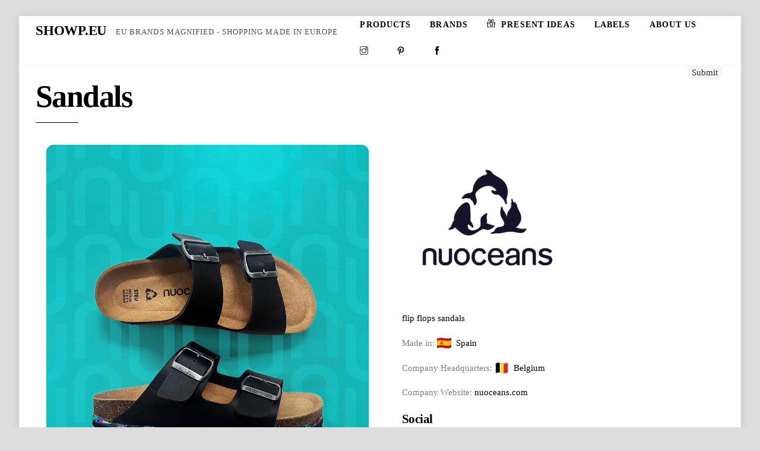

--- FILE ---
content_type: text/html; charset=UTF-8
request_url: https://showp.eu/brand-product/nuoceans-sandals/
body_size: 27206
content:
<!DOCTYPE html>
<html lang="en-US">
<head>
        <meta charset="UTF-8">
        <meta name="viewport" content="width=device-width, initial-scale=1, minimum-scale=1">
        <style id="tb_inline_styles" data-no-optimize="1">.tb_animation_on{overflow-x:hidden}.themify_builder .wow{visibility:hidden;animation-fill-mode:both}[data-tf-animation]{will-change:transform,opacity,visibility}.themify_builder .tf_lax_done{transition-duration:.8s;transition-timing-function:cubic-bezier(.165,.84,.44,1)}[data-sticky-active].tb_sticky_scroll_active{z-index:1}[data-sticky-active].tb_sticky_scroll_active .hide-on-stick{display:none}@media(min-width:1025px){.hide-desktop{width:0!important;height:0!important;padding:0!important;visibility:hidden!important;margin:0!important;display:table-column!important;background:0!important;content-visibility:hidden;overflow:hidden!important}}@media(min-width:769px) and (max-width:1024px){.hide-tablet_landscape{width:0!important;height:0!important;padding:0!important;visibility:hidden!important;margin:0!important;display:table-column!important;background:0!important;content-visibility:hidden;overflow:hidden!important}}@media(min-width:601px) and (max-width:768px){.hide-tablet{width:0!important;height:0!important;padding:0!important;visibility:hidden!important;margin:0!important;display:table-column!important;background:0!important;content-visibility:hidden;overflow:hidden!important}}@media(max-width:600px){.hide-mobile{width:0!important;height:0!important;padding:0!important;visibility:hidden!important;margin:0!important;display:table-column!important;background:0!important;content-visibility:hidden;overflow:hidden!important}}@media(max-width:768px){div.module-gallery-grid{--galn:var(--galt)}}@media(max-width:600px){
                .themify_map.tf_map_loaded{width:100%!important}
                .ui.builder_button,.ui.nav li a{padding:.525em 1.15em}
                .fullheight>.row_inner:not(.tb_col_count_1){min-height:0}
                div.module-gallery-grid{--galn:var(--galm);gap:8px}
            }</style><noscript><style>.themify_builder .wow,.wow .tf_lazy{visibility:visible!important}</style></noscript>            <style id="tf_lazy_style" data-no-optimize="1">
                .tf_svg_lazy{
                    content-visibility:auto;
                    background-size:100% 25%!important;
                    background-repeat:no-repeat!important;
                    background-position:0 0, 0 33.4%,0 66.6%,0 100%!important;
                    transition:filter .3s linear!important;
                    filter:blur(25px)!important;                    transform:translateZ(0)
                }
                .tf_svg_lazy_loaded{
                    filter:blur(0)!important
                }
                [data-lazy]:is(.module,.module_row:not(.tb_first)),.module[data-lazy] .ui,.module_row[data-lazy]:not(.tb_first):is(>.row_inner,.module_column[data-lazy],.module_subrow[data-lazy]){
                    background-image:none!important
                }
            </style>
            <noscript>
                <style>
                    .tf_svg_lazy{
                        display:none!important
                    }
                </style>
            </noscript>
                    <style id="tf_lazy_common" data-no-optimize="1">
                        img{
                max-width:100%;
                height:auto
            }
                                    :where(.tf_in_flx,.tf_flx){display:inline-flex;flex-wrap:wrap;place-items:center}
            .tf_fa,:is(em,i) tf-lottie{display:inline-block;vertical-align:middle}:is(em,i) tf-lottie{width:1.5em;height:1.5em}.tf_fa{width:1em;height:1em;stroke-width:0;stroke:currentColor;overflow:visible;fill:currentColor;pointer-events:none;text-rendering:optimizeSpeed;buffered-rendering:static}#tf_svg symbol{overflow:visible}:where(.tf_lazy){position:relative;visibility:visible;display:block;opacity:.3}.wow .tf_lazy:not(.tf_swiper-slide){visibility:hidden;opacity:1}div.tf_audio_lazy audio{visibility:hidden;height:0;display:inline}.mejs-container{visibility:visible}.tf_iframe_lazy{transition:opacity .3s ease-in-out;min-height:10px}:where(.tf_flx),.tf_swiper-wrapper{display:flex}.tf_swiper-slide{flex-shrink:0;opacity:0;width:100%;height:100%}.tf_swiper-wrapper>br,.tf_lazy.tf_swiper-wrapper .tf_lazy:after,.tf_lazy.tf_swiper-wrapper .tf_lazy:before{display:none}.tf_lazy:after,.tf_lazy:before{content:'';display:inline-block;position:absolute;width:10px!important;height:10px!important;margin:0 3px;top:50%!important;inset-inline:auto 50%!important;border-radius:100%;background-color:currentColor;visibility:visible;animation:tf-hrz-loader infinite .75s cubic-bezier(.2,.68,.18,1.08)}.tf_lazy:after{width:6px!important;height:6px!important;inset-inline:50% auto!important;margin-top:3px;animation-delay:-.4s}@keyframes tf-hrz-loader{0%,100%{transform:scale(1);opacity:1}50%{transform:scale(.1);opacity:.6}}.tf_lazy_lightbox{position:fixed;background:rgba(11,11,11,.8);color:#ccc;top:0;left:0;display:flex;align-items:center;justify-content:center;z-index:999}.tf_lazy_lightbox .tf_lazy:after,.tf_lazy_lightbox .tf_lazy:before{background:#fff}.tf_vd_lazy,tf-lottie{display:flex;flex-wrap:wrap}tf-lottie{aspect-ratio:1.777}.tf_w.tf_vd_lazy video{width:100%;height:auto;position:static;object-fit:cover}
        </style>
        <link type="image/png" href="https://showp.eu/wp-content/uploads/2023/02/showp_favicon.png" rel="apple-touch-icon" /><link type="image/png" href="https://showp.eu/wp-content/uploads/2023/02/showp_favicon.png" rel="icon" /><meta name='robots' content='index, follow, max-image-preview:large, max-snippet:-1, max-video-preview:-1' />

	<!-- This site is optimized with the Yoast SEO plugin v23.1 - https://yoast.com/wordpress/plugins/seo/ -->
	<title>Sandals - showp.eu</title>
	<link rel="canonical" href="https://showp.eu/brand-product/nuoceans-sandals/" />
	<meta property="og:locale" content="en_US" />
	<meta property="og:type" content="article" />
	<meta property="og:title" content="Sandals - showp.eu" />
	<meta property="og:url" content="https://showp.eu/brand-product/nuoceans-sandals/" />
	<meta property="og:site_name" content="showp.eu" />
	<meta property="article:publisher" content="https://www.facebook.com/showp.eu/" />
	<meta property="article:modified_time" content="2023-12-23T21:17:52+00:00" />
	<meta property="og:image" content="https://showp.eu/wp-content/uploads/2023/12/sandals.jpg" />
	<meta property="og:image:width" content="1080" />
	<meta property="og:image:height" content="1349" />
	<meta property="og:image:type" content="image/jpeg" />
	<meta name="twitter:card" content="summary_large_image" />
	<script type="application/ld+json" class="yoast-schema-graph">{"@context":"https://schema.org","@graph":[{"@type":"WebPage","@id":"https://showp.eu/brand-product/nuoceans-sandals/","url":"https://showp.eu/brand-product/nuoceans-sandals/","name":"Sandals - showp.eu","isPartOf":{"@id":"https://showp.eu/#website"},"primaryImageOfPage":{"@id":"https://showp.eu/brand-product/nuoceans-sandals/#primaryimage"},"image":{"@id":"https://showp.eu/brand-product/nuoceans-sandals/#primaryimage"},"thumbnailUrl":"https://showp.eu/wp-content/uploads/2023/12/sandals.jpg","datePublished":"2023-12-23T21:16:25+00:00","dateModified":"2023-12-23T21:17:52+00:00","breadcrumb":{"@id":"https://showp.eu/brand-product/nuoceans-sandals/#breadcrumb"},"inLanguage":"en-US","potentialAction":[{"@type":"ReadAction","target":["https://showp.eu/brand-product/nuoceans-sandals/"]}]},{"@type":"ImageObject","inLanguage":"en-US","@id":"https://showp.eu/brand-product/nuoceans-sandals/#primaryimage","url":"https://showp.eu/wp-content/uploads/2023/12/sandals.jpg","contentUrl":"https://showp.eu/wp-content/uploads/2023/12/sandals.jpg","width":1080,"height":1349},{"@type":"BreadcrumbList","@id":"https://showp.eu/brand-product/nuoceans-sandals/#breadcrumb","itemListElement":[{"@type":"ListItem","position":1,"name":"Home","item":"https://showp.eu/"},{"@type":"ListItem","position":2,"name":"Brand Products","item":"https://showp.eu/brand-product/"},{"@type":"ListItem","position":3,"name":"Sandals"}]},{"@type":"WebSite","@id":"https://showp.eu/#website","url":"https://showp.eu/","name":"showp.eu","description":"EU Brands Magnified - Shopping made in Europe","publisher":{"@id":"https://showp.eu/#organization"},"alternateName":"SHOWP","potentialAction":[{"@type":"SearchAction","target":{"@type":"EntryPoint","urlTemplate":"https://showp.eu/?s={search_term_string}"},"query-input":"required name=search_term_string"}],"inLanguage":"en-US"},{"@type":"Organization","@id":"https://showp.eu/#organization","name":"SHOWP.eu","alternateName":"SHOWP","url":"https://showp.eu/","logo":{"@type":"ImageObject","inLanguage":"en-US","@id":"https://showp.eu/#/schema/logo/image/","url":"https://showp.eu/wp-content/uploads/2023/02/Showp-Logo-Horizontal-Main.svg","contentUrl":"https://showp.eu/wp-content/uploads/2023/02/Showp-Logo-Horizontal-Main.svg","width":"1024","height":"1024","caption":"SHOWP.eu"},"image":{"@id":"https://showp.eu/#/schema/logo/image/"},"sameAs":["https://www.facebook.com/showp.eu/","https://www.pinterest.com/showp_eu/","https://www.instagram.com/showp.eu/"]}]}</script>
	<!-- / Yoast SEO plugin. -->


<link rel="alternate" type="application/rss+xml" title="showp.eu &raquo; Feed" href="https://showp.eu/feed/" />
<link rel="alternate" type="application/rss+xml" title="showp.eu &raquo; Comments Feed" href="https://showp.eu/comments/feed/" />
<link rel="alternate" title="oEmbed (JSON)" type="application/json+oembed" href="https://showp.eu/wp-json/oembed/1.0/embed?url=https%3A%2F%2Fshowp.eu%2Fbrand-product%2Fnuoceans-sandals%2F" />
<link rel="alternate" title="oEmbed (XML)" type="text/xml+oembed" href="https://showp.eu/wp-json/oembed/1.0/embed?url=https%3A%2F%2Fshowp.eu%2Fbrand-product%2Fnuoceans-sandals%2F&#038;format=xml" />
<style id='wp-img-auto-sizes-contain-inline-css'>
img:is([sizes=auto i],[sizes^="auto," i]){contain-intrinsic-size:3000px 1500px}
/*# sourceURL=wp-img-auto-sizes-contain-inline-css */
</style>
<style id='global-styles-inline-css'>
:root{--wp--preset--aspect-ratio--square: 1;--wp--preset--aspect-ratio--4-3: 4/3;--wp--preset--aspect-ratio--3-4: 3/4;--wp--preset--aspect-ratio--3-2: 3/2;--wp--preset--aspect-ratio--2-3: 2/3;--wp--preset--aspect-ratio--16-9: 16/9;--wp--preset--aspect-ratio--9-16: 9/16;--wp--preset--color--black: #000000;--wp--preset--color--cyan-bluish-gray: #abb8c3;--wp--preset--color--white: #ffffff;--wp--preset--color--pale-pink: #f78da7;--wp--preset--color--vivid-red: #cf2e2e;--wp--preset--color--luminous-vivid-orange: #ff6900;--wp--preset--color--luminous-vivid-amber: #fcb900;--wp--preset--color--light-green-cyan: #7bdcb5;--wp--preset--color--vivid-green-cyan: #00d084;--wp--preset--color--pale-cyan-blue: #8ed1fc;--wp--preset--color--vivid-cyan-blue: #0693e3;--wp--preset--color--vivid-purple: #9b51e0;--wp--preset--gradient--vivid-cyan-blue-to-vivid-purple: linear-gradient(135deg,rgb(6,147,227) 0%,rgb(155,81,224) 100%);--wp--preset--gradient--light-green-cyan-to-vivid-green-cyan: linear-gradient(135deg,rgb(122,220,180) 0%,rgb(0,208,130) 100%);--wp--preset--gradient--luminous-vivid-amber-to-luminous-vivid-orange: linear-gradient(135deg,rgb(252,185,0) 0%,rgb(255,105,0) 100%);--wp--preset--gradient--luminous-vivid-orange-to-vivid-red: linear-gradient(135deg,rgb(255,105,0) 0%,rgb(207,46,46) 100%);--wp--preset--gradient--very-light-gray-to-cyan-bluish-gray: linear-gradient(135deg,rgb(238,238,238) 0%,rgb(169,184,195) 100%);--wp--preset--gradient--cool-to-warm-spectrum: linear-gradient(135deg,rgb(74,234,220) 0%,rgb(151,120,209) 20%,rgb(207,42,186) 40%,rgb(238,44,130) 60%,rgb(251,105,98) 80%,rgb(254,248,76) 100%);--wp--preset--gradient--blush-light-purple: linear-gradient(135deg,rgb(255,206,236) 0%,rgb(152,150,240) 100%);--wp--preset--gradient--blush-bordeaux: linear-gradient(135deg,rgb(254,205,165) 0%,rgb(254,45,45) 50%,rgb(107,0,62) 100%);--wp--preset--gradient--luminous-dusk: linear-gradient(135deg,rgb(255,203,112) 0%,rgb(199,81,192) 50%,rgb(65,88,208) 100%);--wp--preset--gradient--pale-ocean: linear-gradient(135deg,rgb(255,245,203) 0%,rgb(182,227,212) 50%,rgb(51,167,181) 100%);--wp--preset--gradient--electric-grass: linear-gradient(135deg,rgb(202,248,128) 0%,rgb(113,206,126) 100%);--wp--preset--gradient--midnight: linear-gradient(135deg,rgb(2,3,129) 0%,rgb(40,116,252) 100%);--wp--preset--font-size--small: 13px;--wp--preset--font-size--medium: clamp(14px, 0.875rem + ((1vw - 3.2px) * 0.469), 20px);--wp--preset--font-size--large: clamp(22.041px, 1.378rem + ((1vw - 3.2px) * 1.091), 36px);--wp--preset--font-size--x-large: clamp(25.014px, 1.563rem + ((1vw - 3.2px) * 1.327), 42px);--wp--preset--font-family--system-font: -apple-system,BlinkMacSystemFont,"Segoe UI",Roboto,Oxygen-Sans,Ubuntu,Cantarell,"Helvetica Neue",sans-serif;--wp--preset--spacing--20: 0.44rem;--wp--preset--spacing--30: 0.67rem;--wp--preset--spacing--40: 1rem;--wp--preset--spacing--50: 1.5rem;--wp--preset--spacing--60: 2.25rem;--wp--preset--spacing--70: 3.38rem;--wp--preset--spacing--80: 5.06rem;--wp--preset--shadow--natural: 6px 6px 9px rgba(0, 0, 0, 0.2);--wp--preset--shadow--deep: 12px 12px 50px rgba(0, 0, 0, 0.4);--wp--preset--shadow--sharp: 6px 6px 0px rgba(0, 0, 0, 0.2);--wp--preset--shadow--outlined: 6px 6px 0px -3px rgb(255, 255, 255), 6px 6px rgb(0, 0, 0);--wp--preset--shadow--crisp: 6px 6px 0px rgb(0, 0, 0);}:where(body) { margin: 0; }.wp-site-blocks > .alignleft { float: left; margin-right: 2em; }.wp-site-blocks > .alignright { float: right; margin-left: 2em; }.wp-site-blocks > .aligncenter { justify-content: center; margin-left: auto; margin-right: auto; }:where(.wp-site-blocks) > * { margin-block-start: 24px; margin-block-end: 0; }:where(.wp-site-blocks) > :first-child { margin-block-start: 0; }:where(.wp-site-blocks) > :last-child { margin-block-end: 0; }:root { --wp--style--block-gap: 24px; }:root :where(.is-layout-flow) > :first-child{margin-block-start: 0;}:root :where(.is-layout-flow) > :last-child{margin-block-end: 0;}:root :where(.is-layout-flow) > *{margin-block-start: 24px;margin-block-end: 0;}:root :where(.is-layout-constrained) > :first-child{margin-block-start: 0;}:root :where(.is-layout-constrained) > :last-child{margin-block-end: 0;}:root :where(.is-layout-constrained) > *{margin-block-start: 24px;margin-block-end: 0;}:root :where(.is-layout-flex){gap: 24px;}:root :where(.is-layout-grid){gap: 24px;}.is-layout-flow > .alignleft{float: left;margin-inline-start: 0;margin-inline-end: 2em;}.is-layout-flow > .alignright{float: right;margin-inline-start: 2em;margin-inline-end: 0;}.is-layout-flow > .aligncenter{margin-left: auto !important;margin-right: auto !important;}.is-layout-constrained > .alignleft{float: left;margin-inline-start: 0;margin-inline-end: 2em;}.is-layout-constrained > .alignright{float: right;margin-inline-start: 2em;margin-inline-end: 0;}.is-layout-constrained > .aligncenter{margin-left: auto !important;margin-right: auto !important;}.is-layout-constrained > :where(:not(.alignleft):not(.alignright):not(.alignfull)){margin-left: auto !important;margin-right: auto !important;}body .is-layout-flex{display: flex;}.is-layout-flex{flex-wrap: wrap;align-items: center;}.is-layout-flex > :is(*, div){margin: 0;}body .is-layout-grid{display: grid;}.is-layout-grid > :is(*, div){margin: 0;}body{font-family: var(--wp--preset--font-family--system-font);font-size: var(--wp--preset--font-size--medium);line-height: 1.6;padding-top: 0px;padding-right: 0px;padding-bottom: 0px;padding-left: 0px;}a:where(:not(.wp-element-button)){text-decoration: underline;}:root :where(.wp-element-button, .wp-block-button__link){background-color: #32373c;border-width: 0;color: #fff;font-family: inherit;font-size: inherit;font-style: inherit;font-weight: inherit;letter-spacing: inherit;line-height: inherit;padding-top: calc(0.667em + 2px);padding-right: calc(1.333em + 2px);padding-bottom: calc(0.667em + 2px);padding-left: calc(1.333em + 2px);text-decoration: none;text-transform: inherit;}.has-black-color{color: var(--wp--preset--color--black) !important;}.has-cyan-bluish-gray-color{color: var(--wp--preset--color--cyan-bluish-gray) !important;}.has-white-color{color: var(--wp--preset--color--white) !important;}.has-pale-pink-color{color: var(--wp--preset--color--pale-pink) !important;}.has-vivid-red-color{color: var(--wp--preset--color--vivid-red) !important;}.has-luminous-vivid-orange-color{color: var(--wp--preset--color--luminous-vivid-orange) !important;}.has-luminous-vivid-amber-color{color: var(--wp--preset--color--luminous-vivid-amber) !important;}.has-light-green-cyan-color{color: var(--wp--preset--color--light-green-cyan) !important;}.has-vivid-green-cyan-color{color: var(--wp--preset--color--vivid-green-cyan) !important;}.has-pale-cyan-blue-color{color: var(--wp--preset--color--pale-cyan-blue) !important;}.has-vivid-cyan-blue-color{color: var(--wp--preset--color--vivid-cyan-blue) !important;}.has-vivid-purple-color{color: var(--wp--preset--color--vivid-purple) !important;}.has-black-background-color{background-color: var(--wp--preset--color--black) !important;}.has-cyan-bluish-gray-background-color{background-color: var(--wp--preset--color--cyan-bluish-gray) !important;}.has-white-background-color{background-color: var(--wp--preset--color--white) !important;}.has-pale-pink-background-color{background-color: var(--wp--preset--color--pale-pink) !important;}.has-vivid-red-background-color{background-color: var(--wp--preset--color--vivid-red) !important;}.has-luminous-vivid-orange-background-color{background-color: var(--wp--preset--color--luminous-vivid-orange) !important;}.has-luminous-vivid-amber-background-color{background-color: var(--wp--preset--color--luminous-vivid-amber) !important;}.has-light-green-cyan-background-color{background-color: var(--wp--preset--color--light-green-cyan) !important;}.has-vivid-green-cyan-background-color{background-color: var(--wp--preset--color--vivid-green-cyan) !important;}.has-pale-cyan-blue-background-color{background-color: var(--wp--preset--color--pale-cyan-blue) !important;}.has-vivid-cyan-blue-background-color{background-color: var(--wp--preset--color--vivid-cyan-blue) !important;}.has-vivid-purple-background-color{background-color: var(--wp--preset--color--vivid-purple) !important;}.has-black-border-color{border-color: var(--wp--preset--color--black) !important;}.has-cyan-bluish-gray-border-color{border-color: var(--wp--preset--color--cyan-bluish-gray) !important;}.has-white-border-color{border-color: var(--wp--preset--color--white) !important;}.has-pale-pink-border-color{border-color: var(--wp--preset--color--pale-pink) !important;}.has-vivid-red-border-color{border-color: var(--wp--preset--color--vivid-red) !important;}.has-luminous-vivid-orange-border-color{border-color: var(--wp--preset--color--luminous-vivid-orange) !important;}.has-luminous-vivid-amber-border-color{border-color: var(--wp--preset--color--luminous-vivid-amber) !important;}.has-light-green-cyan-border-color{border-color: var(--wp--preset--color--light-green-cyan) !important;}.has-vivid-green-cyan-border-color{border-color: var(--wp--preset--color--vivid-green-cyan) !important;}.has-pale-cyan-blue-border-color{border-color: var(--wp--preset--color--pale-cyan-blue) !important;}.has-vivid-cyan-blue-border-color{border-color: var(--wp--preset--color--vivid-cyan-blue) !important;}.has-vivid-purple-border-color{border-color: var(--wp--preset--color--vivid-purple) !important;}.has-vivid-cyan-blue-to-vivid-purple-gradient-background{background: var(--wp--preset--gradient--vivid-cyan-blue-to-vivid-purple) !important;}.has-light-green-cyan-to-vivid-green-cyan-gradient-background{background: var(--wp--preset--gradient--light-green-cyan-to-vivid-green-cyan) !important;}.has-luminous-vivid-amber-to-luminous-vivid-orange-gradient-background{background: var(--wp--preset--gradient--luminous-vivid-amber-to-luminous-vivid-orange) !important;}.has-luminous-vivid-orange-to-vivid-red-gradient-background{background: var(--wp--preset--gradient--luminous-vivid-orange-to-vivid-red) !important;}.has-very-light-gray-to-cyan-bluish-gray-gradient-background{background: var(--wp--preset--gradient--very-light-gray-to-cyan-bluish-gray) !important;}.has-cool-to-warm-spectrum-gradient-background{background: var(--wp--preset--gradient--cool-to-warm-spectrum) !important;}.has-blush-light-purple-gradient-background{background: var(--wp--preset--gradient--blush-light-purple) !important;}.has-blush-bordeaux-gradient-background{background: var(--wp--preset--gradient--blush-bordeaux) !important;}.has-luminous-dusk-gradient-background{background: var(--wp--preset--gradient--luminous-dusk) !important;}.has-pale-ocean-gradient-background{background: var(--wp--preset--gradient--pale-ocean) !important;}.has-electric-grass-gradient-background{background: var(--wp--preset--gradient--electric-grass) !important;}.has-midnight-gradient-background{background: var(--wp--preset--gradient--midnight) !important;}.has-small-font-size{font-size: var(--wp--preset--font-size--small) !important;}.has-medium-font-size{font-size: var(--wp--preset--font-size--medium) !important;}.has-large-font-size{font-size: var(--wp--preset--font-size--large) !important;}.has-x-large-font-size{font-size: var(--wp--preset--font-size--x-large) !important;}.has-system-font-font-family{font-family: var(--wp--preset--font-family--system-font) !important;}
:root :where(.wp-block-pullquote){font-size: clamp(0.984em, 0.984rem + ((1vw - 0.2em) * 0.645), 1.5em);line-height: 1.6;}
/*# sourceURL=global-styles-inline-css */
</style>
<link rel="preload" href="https://showp.eu/wp-content/plugins/widget-options/assets/css/widget-options.css?ver=4.0.6.1" as="style"><link rel='stylesheet' id='widgetopts-styles-css' href='https://showp.eu/wp-content/plugins/widget-options/assets/css/widget-options.css?ver=4.0.6.1' media='all' />
<link rel="preload" href="https://showp.eu/wp-includes/css/dashicons.min.css?ver=6.9" as="style"><link rel='stylesheet' id='dashicons-css' href='https://showp.eu/wp-includes/css/dashicons.min.css?ver=6.9' media='all' />
<script src="https://showp.eu/wp-includes/js/jquery/jquery.min.js?ver=3.7.1" id="jquery-core-js"></script>

<!-- Google tag (gtag.js) snippet added by Site Kit -->

<!-- Google Analytics snippet added by Site Kit -->
<script src="https://www.googletagmanager.com/gtag/js?id=G-9KT5091B18" id="google_gtagjs-js" async></script>
<script id="google_gtagjs-js-after">
window.dataLayer = window.dataLayer || [];function gtag(){dataLayer.push(arguments);}
gtag("set","linker",{"domains":["showp.eu"]});
gtag("js", new Date());
gtag("set", "developer_id.dZTNiMT", true);
gtag("config", "G-9KT5091B18");
//# sourceURL=google_gtagjs-js-after
</script>

<!-- End Google tag (gtag.js) snippet added by Site Kit -->
<link rel="https://api.w.org/" href="https://showp.eu/wp-json/" /><link rel="alternate" title="JSON" type="application/json" href="https://showp.eu/wp-json/wp/v2/brand_product/2895" /><link rel="EditURI" type="application/rsd+xml" title="RSD" href="https://showp.eu/xmlrpc.php?rsd" />
<meta name="generator" content="WordPress 6.9" />
<link rel='shortlink' href='https://showp.eu/?p=2895' />
<meta name="generator" content="Site Kit by Google 1.132.0" />			<!-- DO NOT COPY THIS SNIPPET! Start of Page Analytics Tracking for HubSpot WordPress plugin v11.1.34-->
			<script class="hsq-set-content-id" data-content-id="blog-post">
				var _hsq = _hsq || [];
				_hsq.push(["setContentType", "blog-post"]);
			</script>
			<!-- DO NOT COPY THIS SNIPPET! End of Page Analytics Tracking for HubSpot WordPress plugin -->
			
	<style>
	@keyframes themifyAnimatedBG{
		0%{background-color:#33baab}100%{background-color:#e33b9e}50%{background-color:#4961d7}33.3%{background-color:#2ea85c}25%{background-color:#2bb8ed}20%{background-color:#dd5135}
	}
	.module_row.animated-bg{
		animation:themifyAnimatedBG 30000ms infinite alternate
	}
	</style>
	
<!-- Google AdSense meta tags added by Site Kit -->
<meta name="google-adsense-platform-account" content="ca-host-pub-2644536267352236">
<meta name="google-adsense-platform-domain" content="sitekit.withgoogle.com">
<!-- End Google AdSense meta tags added by Site Kit -->

<!-- Meta Pixel Code -->
<script type='text/javascript'>
!function(f,b,e,v,n,t,s){if(f.fbq)return;n=f.fbq=function(){n.callMethod?
n.callMethod.apply(n,arguments):n.queue.push(arguments)};if(!f._fbq)f._fbq=n;
n.push=n;n.loaded=!0;n.version='2.0';n.queue=[];t=b.createElement(e);t.async=!0;
t.src=v;s=b.getElementsByTagName(e)[0];s.parentNode.insertBefore(t,s)}(window,
document,'script','https://connect.facebook.net/en_US/fbevents.js?v=next');
</script>
<!-- End Meta Pixel Code -->

      <script type='text/javascript'>
        var url = window.location.origin + '?ob=open-bridge';
        fbq('set', 'openbridge', '743912310786634', url);
      </script>
    <script type='text/javascript'>fbq('init', '743912310786634', {}, {
    "agent": "wordpress-6.9-3.0.16"
})</script><script type='text/javascript'>
    fbq('track', 'PageView', []);
  </script>
<!-- Meta Pixel Code -->
<noscript>
<img height="1" width="1" style="display:none" alt="fbpx" data-no-script src="https://www.facebook.com/tr?id=743912310786634&ev=PageView&noscript=1" />
</noscript>
<!-- End Meta Pixel Code -->
<script async src="https://pagead2.googlesyndication.com/pagead/js/adsbygoogle.js?client=ca-pub-6089151928126227"
     crossorigin="anonymous"></script>

<meta name="facebook-domain-verification" content="n4rq8dmir16b860qovwpvgd1lpv0vd" />
<!-- Meta Pixel Code -->
<script>
!function(f,b,e,v,n,t,s)
{if(f.fbq)return;n=f.fbq=function(){n.callMethod?
n.callMethod.apply(n,arguments):n.queue.push(arguments)};
if(!f._fbq)f._fbq=n;n.push=n;n.loaded=!0;n.version='2.0';
n.queue=[];t=b.createElement(e);t.async=!0;
t.src=v;s=b.getElementsByTagName(e)[0];
s.parentNode.insertBefore(t,s)}(window, document,'script',
'https://connect.facebook.net/en_US/fbevents.js');
fbq('init', '743912310786634');
fbq('track', 'PageView');
</script>
<noscript><img height="1" width="1" style="display:none" data-no-script src="https://www.facebook.com/tr?id=743912310786634&ev=PageView&noscript=1"
/></noscript>
<!-- End Meta Pixel Code -->

<!-- Pinterest Tag -->
<script>
!function(e){if(!window.pintrk){window.pintrk = function () {
window.pintrk.queue.push(Array.prototype.slice.call(arguments))};var
  n=window.pintrk;n.queue=[],n.version="3.0";var
  t=document.createElement("script");t.async=!0,t.src=e;var
  r=document.getElementsByTagName("script")[0];
  r.parentNode.insertBefore(t,r)}}("https://s.pinimg.com/ct/core.js");
pintrk('load', '2612580910457', {em: '<user_email_address>'});
pintrk('page');
</script>
<noscript>
<img height="1" width="1" style="display:none;" alt=""
  data-no-script src="https://ct.pinterest.com/v3/?event=init&tid=2612580910457&pd[em]=<hashed_email_address>&noscript=1" />
</noscript>
<!-- end Pinterest Tag -->
<!-- Google AdSense snippet added by Site Kit -->
<script async src="https://pagead2.googlesyndication.com/pagead/js/adsbygoogle.js?client=ca-pub-6089151928126227&amp;host=ca-host-pub-2644536267352236" crossorigin="anonymous"></script>

<!-- End Google AdSense snippet added by Site Kit -->

<!-- Google Tag Manager snippet added by Site Kit -->
<script>
			( function( w, d, s, l, i ) {
				w[l] = w[l] || [];
				w[l].push( {'gtm.start': new Date().getTime(), event: 'gtm.js'} );
				var f = d.getElementsByTagName( s )[0],
					j = d.createElement( s ), dl = l != 'dataLayer' ? '&l=' + l : '';
				j.async = true;
				j.src = 'https://www.googletagmanager.com/gtm.js?id=' + i + dl;
				f.parentNode.insertBefore( j, f );
			} )( window, document, 'script', 'dataLayer', 'GTM-NWSGDP6' );
			
</script>

<!-- End Google Tag Manager snippet added by Site Kit -->
<link rel="icon" href="https://showp.eu/wp-content/uploads/2024/09/cropped-favicon-SHOWP-32x32.png" sizes="32x32" />
<link rel="icon" href="https://showp.eu/wp-content/uploads/2024/09/cropped-favicon-SHOWP-192x192.png" sizes="192x192" />
<link rel="apple-touch-icon" href="https://showp.eu/wp-content/uploads/2024/09/cropped-favicon-SHOWP-180x180.png" />
<meta name="msapplication-TileImage" content="https://showp.eu/wp-content/uploads/2024/09/cropped-favicon-SHOWP-270x270.png" />
<link rel="prefetch" href="https://showp.eu/wp-content/themes/themify-ultra/js/themify-script.js?ver=8.0.8" as="script" fetchpriority="low"><link rel="prefetch" href="https://showp.eu/wp-content/themes/themify-ultra/themify/js/modules/themify-sidemenu.js?ver=8.2.0" as="script" fetchpriority="low"><link rel="preload" href="https://showp.eu/wp-content/themes/themify-ultra/themify/themify-builder/js/themify-builder-script.js?ver=8.2.0" as="script" fetchpriority="low"><link rel="preload" href="https://showp.eu/wp-content/uploads/2023/12/sandals.jpg" as="image" imagesrcset="https://showp.eu/wp-content/uploads/2023/12/sandals.jpg 1080w, https://showp.eu/wp-content/uploads/2023/12/sandals-240x300.jpg 240w, https://showp.eu/wp-content/uploads/2023/12/sandals-820x1024.jpg 820w, https://showp.eu/wp-content/uploads/2023/12/sandals-768x959.jpg 768w" imagesizes="(max-width: 1080px) 100vw, 1080px" fetchpriority="high"><style id="tf_gf_fonts_style">@font-face{font-family:'Poppins';font-style:italic;font-display:swap;src:url(https://showp.eu/wp-content/uploads/2023/01/pxiGyp8kv8JHgFVrJJLucXtAKPY.woff2) format("woff2");unicode-range:U+0900-097F,U+1CD0-1CF9,U+200C-200D,U+20A8,U+20B9,U+20F0,U+25CC,U+A830-A839,U+A8E0-A8FF,U+11B00-11B09;}@font-face{font-family:'Poppins';font-style:italic;font-display:swap;src:url(https://showp.eu/wp-content/uploads/2022/12/pxiGyp8kv8JHgFVrJJLufntAKPY.woff2) format("woff2");unicode-range:U+0100-02BA,U+02BD-02C5,U+02C7-02CC,U+02CE-02D7,U+02DD-02FF,U+0304,U+0308,U+0329,U+1D00-1DBF,U+1E00-1E9F,U+1EF2-1EFF,U+2020,U+20A0-20AB,U+20AD-20C0,U+2113,U+2C60-2C7F,U+A720-A7FF;}@font-face{font-family:'Poppins';font-style:italic;font-display:swap;src:url(https://showp.eu/wp-content/uploads/2022/12/pxiGyp8kv8JHgFVrJJLucHtA.woff2) format("woff2");unicode-range:U+0000-00FF,U+0131,U+0152-0153,U+02BB-02BC,U+02C6,U+02DA,U+02DC,U+0304,U+0308,U+0329,U+2000-206F,U+20AC,U+2122,U+2191,U+2193,U+2212,U+2215,U+FEFF,U+FFFD;}@font-face{font-family:'Poppins';font-style:italic;font-weight:500;font-display:swap;src:url(https://showp.eu/wp-content/uploads/2023/01/pxiDyp8kv8JHgFVrJJLmg1hVFteOcEg.woff2) format("woff2");unicode-range:U+0900-097F,U+1CD0-1CF9,U+200C-200D,U+20A8,U+20B9,U+20F0,U+25CC,U+A830-A839,U+A8E0-A8FF,U+11B00-11B09;}@font-face{font-family:'Poppins';font-style:italic;font-weight:500;font-display:swap;src:url(https://showp.eu/wp-content/uploads/2022/12/pxiDyp8kv8JHgFVrJJLmg1hVGdeOcEg.woff2) format("woff2");unicode-range:U+0100-02BA,U+02BD-02C5,U+02C7-02CC,U+02CE-02D7,U+02DD-02FF,U+0304,U+0308,U+0329,U+1D00-1DBF,U+1E00-1E9F,U+1EF2-1EFF,U+2020,U+20A0-20AB,U+20AD-20C0,U+2113,U+2C60-2C7F,U+A720-A7FF;}@font-face{font-family:'Poppins';font-style:italic;font-weight:500;font-display:swap;src:url(https://showp.eu/wp-content/uploads/2022/12/pxiDyp8kv8JHgFVrJJLmg1hVF9eO.woff2) format("woff2");unicode-range:U+0000-00FF,U+0131,U+0152-0153,U+02BB-02BC,U+02C6,U+02DA,U+02DC,U+0304,U+0308,U+0329,U+2000-206F,U+20AC,U+2122,U+2191,U+2193,U+2212,U+2215,U+FEFF,U+FFFD;}@font-face{font-family:'Poppins';font-style:italic;font-weight:600;font-display:swap;src:url(https://showp.eu/wp-content/uploads/2023/01/pxiDyp8kv8JHgFVrJJLmr19VFteOcEg.woff2) format("woff2");unicode-range:U+0900-097F,U+1CD0-1CF9,U+200C-200D,U+20A8,U+20B9,U+20F0,U+25CC,U+A830-A839,U+A8E0-A8FF,U+11B00-11B09;}@font-face{font-family:'Poppins';font-style:italic;font-weight:600;font-display:swap;src:url(https://showp.eu/wp-content/uploads/2024/06/pxiDyp8kv8JHgFVrJJLmr19VGdeOcEg.woff2) format("woff2");unicode-range:U+0100-02BA,U+02BD-02C5,U+02C7-02CC,U+02CE-02D7,U+02DD-02FF,U+0304,U+0308,U+0329,U+1D00-1DBF,U+1E00-1E9F,U+1EF2-1EFF,U+2020,U+20A0-20AB,U+20AD-20C0,U+2113,U+2C60-2C7F,U+A720-A7FF;}@font-face{font-family:'Poppins';font-style:italic;font-weight:600;font-display:swap;src:url(https://showp.eu/wp-content/uploads/2022/12/pxiDyp8kv8JHgFVrJJLmr19VF9eO.woff2) format("woff2");unicode-range:U+0000-00FF,U+0131,U+0152-0153,U+02BB-02BC,U+02C6,U+02DA,U+02DC,U+0304,U+0308,U+0329,U+2000-206F,U+20AC,U+2122,U+2191,U+2193,U+2212,U+2215,U+FEFF,U+FFFD;}@font-face{font-family:'Poppins';font-style:italic;font-weight:700;font-display:swap;src:url(https://showp.eu/wp-content/uploads/2023/01/pxiDyp8kv8JHgFVrJJLmy15VFteOcEg.woff2) format("woff2");unicode-range:U+0900-097F,U+1CD0-1CF9,U+200C-200D,U+20A8,U+20B9,U+20F0,U+25CC,U+A830-A839,U+A8E0-A8FF,U+11B00-11B09;}@font-face{font-family:'Poppins';font-style:italic;font-weight:700;font-display:swap;src:url(https://showp.eu/wp-content/uploads/2024/06/pxiDyp8kv8JHgFVrJJLmy15VGdeOcEg.woff2) format("woff2");unicode-range:U+0100-02BA,U+02BD-02C5,U+02C7-02CC,U+02CE-02D7,U+02DD-02FF,U+0304,U+0308,U+0329,U+1D00-1DBF,U+1E00-1E9F,U+1EF2-1EFF,U+2020,U+20A0-20AB,U+20AD-20C0,U+2113,U+2C60-2C7F,U+A720-A7FF;}@font-face{font-family:'Poppins';font-style:italic;font-weight:700;font-display:swap;src:url(https://showp.eu/wp-content/uploads/2022/12/pxiDyp8kv8JHgFVrJJLmy15VF9eO.woff2) format("woff2");unicode-range:U+0000-00FF,U+0131,U+0152-0153,U+02BB-02BC,U+02C6,U+02DA,U+02DC,U+0304,U+0308,U+0329,U+2000-206F,U+20AC,U+2122,U+2191,U+2193,U+2212,U+2215,U+FEFF,U+FFFD;}@font-face{font-family:'Poppins';font-style:italic;font-weight:800;font-display:swap;src:url(https://showp.eu/wp-content/uploads/2023/01/pxiDyp8kv8JHgFVrJJLm111VFteOcEg.woff2) format("woff2");unicode-range:U+0900-097F,U+1CD0-1CF9,U+200C-200D,U+20A8,U+20B9,U+20F0,U+25CC,U+A830-A839,U+A8E0-A8FF,U+11B00-11B09;}@font-face{font-family:'Poppins';font-style:italic;font-weight:800;font-display:swap;src:url(https://showp.eu/wp-content/uploads/2024/06/pxiDyp8kv8JHgFVrJJLm111VGdeOcEg.woff2) format("woff2");unicode-range:U+0100-02BA,U+02BD-02C5,U+02C7-02CC,U+02CE-02D7,U+02DD-02FF,U+0304,U+0308,U+0329,U+1D00-1DBF,U+1E00-1E9F,U+1EF2-1EFF,U+2020,U+20A0-20AB,U+20AD-20C0,U+2113,U+2C60-2C7F,U+A720-A7FF;}@font-face{font-family:'Poppins';font-style:italic;font-weight:800;font-display:swap;src:url(https://showp.eu/wp-content/uploads/2022/12/pxiDyp8kv8JHgFVrJJLm111VF9eO.woff2) format("woff2");unicode-range:U+0000-00FF,U+0131,U+0152-0153,U+02BB-02BC,U+02C6,U+02DA,U+02DC,U+0304,U+0308,U+0329,U+2000-206F,U+20AC,U+2122,U+2191,U+2193,U+2212,U+2215,U+FEFF,U+FFFD;}@font-face{font-family:'Poppins';font-style:italic;font-weight:900;font-display:swap;src:url(https://showp.eu/wp-content/uploads/2023/01/pxiDyp8kv8JHgFVrJJLm81xVFteOcEg.woff2) format("woff2");unicode-range:U+0900-097F,U+1CD0-1CF9,U+200C-200D,U+20A8,U+20B9,U+20F0,U+25CC,U+A830-A839,U+A8E0-A8FF,U+11B00-11B09;}@font-face{font-family:'Poppins';font-style:italic;font-weight:900;font-display:swap;src:url(https://showp.eu/wp-content/uploads/2024/06/pxiDyp8kv8JHgFVrJJLm81xVGdeOcEg.woff2) format("woff2");unicode-range:U+0100-02BA,U+02BD-02C5,U+02C7-02CC,U+02CE-02D7,U+02DD-02FF,U+0304,U+0308,U+0329,U+1D00-1DBF,U+1E00-1E9F,U+1EF2-1EFF,U+2020,U+20A0-20AB,U+20AD-20C0,U+2113,U+2C60-2C7F,U+A720-A7FF;}@font-face{font-family:'Poppins';font-style:italic;font-weight:900;font-display:swap;src:url(https://showp.eu/wp-content/uploads/2022/12/pxiDyp8kv8JHgFVrJJLm81xVF9eO.woff2) format("woff2");unicode-range:U+0000-00FF,U+0131,U+0152-0153,U+02BB-02BC,U+02C6,U+02DA,U+02DC,U+0304,U+0308,U+0329,U+2000-206F,U+20AC,U+2122,U+2191,U+2193,U+2212,U+2215,U+FEFF,U+FFFD;}@font-face{font-family:'Poppins';font-display:swap;src:url(https://showp.eu/wp-content/uploads/2023/01/pxiEyp8kv8JHgFVrJJbecmNE.woff2) format("woff2");unicode-range:U+0900-097F,U+1CD0-1CF9,U+200C-200D,U+20A8,U+20B9,U+20F0,U+25CC,U+A830-A839,U+A8E0-A8FF,U+11B00-11B09;}@font-face{font-family:'Poppins';font-display:swap;src:url(https://showp.eu/wp-content/uploads/2024/06/pxiEyp8kv8JHgFVrJJnecmNE.woff2) format("woff2");unicode-range:U+0100-02BA,U+02BD-02C5,U+02C7-02CC,U+02CE-02D7,U+02DD-02FF,U+0304,U+0308,U+0329,U+1D00-1DBF,U+1E00-1E9F,U+1EF2-1EFF,U+2020,U+20A0-20AB,U+20AD-20C0,U+2113,U+2C60-2C7F,U+A720-A7FF;}@font-face{font-family:'Poppins';font-display:swap;src:url(https://showp.eu/wp-content/uploads/2022/12/pxiEyp8kv8JHgFVrJJfecg.woff2) format("woff2");unicode-range:U+0000-00FF,U+0131,U+0152-0153,U+02BB-02BC,U+02C6,U+02DA,U+02DC,U+0304,U+0308,U+0329,U+2000-206F,U+20AC,U+2122,U+2191,U+2193,U+2212,U+2215,U+FEFF,U+FFFD;}@font-face{font-family:'Poppins';font-weight:500;font-display:swap;src:url(https://showp.eu/wp-content/uploads/2023/01/pxiByp8kv8JHgFVrLGT9Z11lFc-K.woff2) format("woff2");unicode-range:U+0900-097F,U+1CD0-1CF9,U+200C-200D,U+20A8,U+20B9,U+20F0,U+25CC,U+A830-A839,U+A8E0-A8FF,U+11B00-11B09;}@font-face{font-family:'Poppins';font-weight:500;font-display:swap;src:url(https://showp.eu/wp-content/uploads/2024/06/pxiByp8kv8JHgFVrLGT9Z1JlFc-K.woff2) format("woff2");unicode-range:U+0100-02BA,U+02BD-02C5,U+02C7-02CC,U+02CE-02D7,U+02DD-02FF,U+0304,U+0308,U+0329,U+1D00-1DBF,U+1E00-1E9F,U+1EF2-1EFF,U+2020,U+20A0-20AB,U+20AD-20C0,U+2113,U+2C60-2C7F,U+A720-A7FF;}@font-face{font-family:'Poppins';font-weight:500;font-display:swap;src:url(https://showp.eu/wp-content/uploads/2022/12/pxiByp8kv8JHgFVrLGT9Z1xlFQ.woff2) format("woff2");unicode-range:U+0000-00FF,U+0131,U+0152-0153,U+02BB-02BC,U+02C6,U+02DA,U+02DC,U+0304,U+0308,U+0329,U+2000-206F,U+20AC,U+2122,U+2191,U+2193,U+2212,U+2215,U+FEFF,U+FFFD;}@font-face{font-family:'Poppins';font-weight:600;font-display:swap;src:url(https://showp.eu/wp-content/uploads/2023/01/pxiByp8kv8JHgFVrLEj6Z11lFc-K.woff2) format("woff2");unicode-range:U+0900-097F,U+1CD0-1CF9,U+200C-200D,U+20A8,U+20B9,U+20F0,U+25CC,U+A830-A839,U+A8E0-A8FF,U+11B00-11B09;}@font-face{font-family:'Poppins';font-weight:600;font-display:swap;src:url(https://showp.eu/wp-content/uploads/2024/06/pxiByp8kv8JHgFVrLEj6Z1JlFc-K.woff2) format("woff2");unicode-range:U+0100-02BA,U+02BD-02C5,U+02C7-02CC,U+02CE-02D7,U+02DD-02FF,U+0304,U+0308,U+0329,U+1D00-1DBF,U+1E00-1E9F,U+1EF2-1EFF,U+2020,U+20A0-20AB,U+20AD-20C0,U+2113,U+2C60-2C7F,U+A720-A7FF;}@font-face{font-family:'Poppins';font-weight:600;font-display:swap;src:url(https://showp.eu/wp-content/uploads/2022/12/pxiByp8kv8JHgFVrLEj6Z1xlFQ.woff2) format("woff2");unicode-range:U+0000-00FF,U+0131,U+0152-0153,U+02BB-02BC,U+02C6,U+02DA,U+02DC,U+0304,U+0308,U+0329,U+2000-206F,U+20AC,U+2122,U+2191,U+2193,U+2212,U+2215,U+FEFF,U+FFFD;}@font-face{font-family:'Poppins';font-weight:700;font-display:swap;src:url(https://showp.eu/wp-content/uploads/2023/01/pxiByp8kv8JHgFVrLCz7Z11lFc-K.woff2) format("woff2");unicode-range:U+0900-097F,U+1CD0-1CF9,U+200C-200D,U+20A8,U+20B9,U+20F0,U+25CC,U+A830-A839,U+A8E0-A8FF,U+11B00-11B09;}@font-face{font-family:'Poppins';font-weight:700;font-display:swap;src:url(https://showp.eu/wp-content/uploads/2024/06/pxiByp8kv8JHgFVrLCz7Z1JlFc-K.woff2) format("woff2");unicode-range:U+0100-02BA,U+02BD-02C5,U+02C7-02CC,U+02CE-02D7,U+02DD-02FF,U+0304,U+0308,U+0329,U+1D00-1DBF,U+1E00-1E9F,U+1EF2-1EFF,U+2020,U+20A0-20AB,U+20AD-20C0,U+2113,U+2C60-2C7F,U+A720-A7FF;}@font-face{font-family:'Poppins';font-weight:700;font-display:swap;src:url(https://showp.eu/wp-content/uploads/2022/12/pxiByp8kv8JHgFVrLCz7Z1xlFQ.woff2) format("woff2");unicode-range:U+0000-00FF,U+0131,U+0152-0153,U+02BB-02BC,U+02C6,U+02DA,U+02DC,U+0304,U+0308,U+0329,U+2000-206F,U+20AC,U+2122,U+2191,U+2193,U+2212,U+2215,U+FEFF,U+FFFD;}@font-face{font-family:'Poppins';font-weight:800;font-display:swap;src:url(https://showp.eu/wp-content/uploads/2023/01/pxiByp8kv8JHgFVrLDD4Z11lFc-K.woff2) format("woff2");unicode-range:U+0900-097F,U+1CD0-1CF9,U+200C-200D,U+20A8,U+20B9,U+20F0,U+25CC,U+A830-A839,U+A8E0-A8FF,U+11B00-11B09;}@font-face{font-family:'Poppins';font-weight:800;font-display:swap;src:url(https://showp.eu/wp-content/uploads/2024/06/pxiByp8kv8JHgFVrLDD4Z1JlFc-K.woff2) format("woff2");unicode-range:U+0100-02BA,U+02BD-02C5,U+02C7-02CC,U+02CE-02D7,U+02DD-02FF,U+0304,U+0308,U+0329,U+1D00-1DBF,U+1E00-1E9F,U+1EF2-1EFF,U+2020,U+20A0-20AB,U+20AD-20C0,U+2113,U+2C60-2C7F,U+A720-A7FF;}@font-face{font-family:'Poppins';font-weight:800;font-display:swap;src:url(https://showp.eu/wp-content/uploads/2022/12/pxiByp8kv8JHgFVrLDD4Z1xlFQ.woff2) format("woff2");unicode-range:U+0000-00FF,U+0131,U+0152-0153,U+02BB-02BC,U+02C6,U+02DA,U+02DC,U+0304,U+0308,U+0329,U+2000-206F,U+20AC,U+2122,U+2191,U+2193,U+2212,U+2215,U+FEFF,U+FFFD;}@font-face{font-family:'Poppins';font-weight:900;font-display:swap;src:url(https://showp.eu/wp-content/uploads/2023/01/pxiByp8kv8JHgFVrLBT5Z11lFc-K.woff2) format("woff2");unicode-range:U+0900-097F,U+1CD0-1CF9,U+200C-200D,U+20A8,U+20B9,U+20F0,U+25CC,U+A830-A839,U+A8E0-A8FF,U+11B00-11B09;}@font-face{font-family:'Poppins';font-weight:900;font-display:swap;src:url(https://showp.eu/wp-content/uploads/2024/06/pxiByp8kv8JHgFVrLBT5Z1JlFc-K.woff2) format("woff2");unicode-range:U+0100-02BA,U+02BD-02C5,U+02C7-02CC,U+02CE-02D7,U+02DD-02FF,U+0304,U+0308,U+0329,U+1D00-1DBF,U+1E00-1E9F,U+1EF2-1EFF,U+2020,U+20A0-20AB,U+20AD-20C0,U+2113,U+2C60-2C7F,U+A720-A7FF;}@font-face{font-family:'Poppins';font-weight:900;font-display:swap;src:url(https://showp.eu/wp-content/uploads/2022/12/pxiByp8kv8JHgFVrLBT5Z1xlFQ.woff2) format("woff2");unicode-range:U+0000-00FF,U+0131,U+0152-0153,U+02BB-02BC,U+02C6,U+02DA,U+02DC,U+0304,U+0308,U+0329,U+2000-206F,U+20AC,U+2122,U+2191,U+2193,U+2212,U+2215,U+FEFF,U+FFFD;}@font-face{font-family:'Public Sans';font-style:italic;font-display:swap;src:url(https://showp.eu/wp-content/uploads/2024/06/ijwTs572Xtc6ZYQws9YVwnNDTJPax9k0.woff2) format("woff2");unicode-range:U+0102-0103,U+0110-0111,U+0128-0129,U+0168-0169,U+01A0-01A1,U+01AF-01B0,U+0300-0301,U+0303-0304,U+0308-0309,U+0323,U+0329,U+1EA0-1EF9,U+20AB;}@font-face{font-family:'Public Sans';font-style:italic;font-display:swap;src:url(https://showp.eu/wp-content/uploads/2022/12/ijwTs572Xtc6ZYQws9YVwnNDTJLax9k0.woff2) format("woff2");unicode-range:U+0100-02BA,U+02BD-02C5,U+02C7-02CC,U+02CE-02D7,U+02DD-02FF,U+0304,U+0308,U+0329,U+1D00-1DBF,U+1E00-1E9F,U+1EF2-1EFF,U+2020,U+20A0-20AB,U+20AD-20C0,U+2113,U+2C60-2C7F,U+A720-A7FF;}@font-face{font-family:'Public Sans';font-style:italic;font-display:swap;src:url(https://showp.eu/wp-content/uploads/2024/06/ijwTs572Xtc6ZYQws9YVwnNDTJzaxw.woff2) format("woff2");unicode-range:U+0000-00FF,U+0131,U+0152-0153,U+02BB-02BC,U+02C6,U+02DA,U+02DC,U+0304,U+0308,U+0329,U+2000-206F,U+20AC,U+2122,U+2191,U+2193,U+2212,U+2215,U+FEFF,U+FFFD;}@font-face{font-family:'Public Sans';font-style:italic;font-weight:700;font-display:swap;src:url(https://showp.eu/wp-content/uploads/2024/06/ijwTs572Xtc6ZYQws9YVwnNDTJPax9k0.woff2) format("woff2");unicode-range:U+0102-0103,U+0110-0111,U+0128-0129,U+0168-0169,U+01A0-01A1,U+01AF-01B0,U+0300-0301,U+0303-0304,U+0308-0309,U+0323,U+0329,U+1EA0-1EF9,U+20AB;}@font-face{font-family:'Public Sans';font-style:italic;font-weight:700;font-display:swap;src:url(https://showp.eu/wp-content/uploads/2022/12/ijwTs572Xtc6ZYQws9YVwnNDTJLax9k0.woff2) format("woff2");unicode-range:U+0100-02BA,U+02BD-02C5,U+02C7-02CC,U+02CE-02D7,U+02DD-02FF,U+0304,U+0308,U+0329,U+1D00-1DBF,U+1E00-1E9F,U+1EF2-1EFF,U+2020,U+20A0-20AB,U+20AD-20C0,U+2113,U+2C60-2C7F,U+A720-A7FF;}@font-face{font-family:'Public Sans';font-style:italic;font-weight:700;font-display:swap;src:url(https://showp.eu/wp-content/uploads/2024/06/ijwTs572Xtc6ZYQws9YVwnNDTJzaxw.woff2) format("woff2");unicode-range:U+0000-00FF,U+0131,U+0152-0153,U+02BB-02BC,U+02C6,U+02DA,U+02DC,U+0304,U+0308,U+0329,U+2000-206F,U+20AC,U+2122,U+2191,U+2193,U+2212,U+2215,U+FEFF,U+FFFD;}@font-face{font-family:'Public Sans';font-display:swap;src:url(https://showp.eu/wp-content/uploads/2024/06/ijwRs572Xtc6ZYQws9YVwnNJfJ7Cww.woff2) format("woff2");unicode-range:U+0102-0103,U+0110-0111,U+0128-0129,U+0168-0169,U+01A0-01A1,U+01AF-01B0,U+0300-0301,U+0303-0304,U+0308-0309,U+0323,U+0329,U+1EA0-1EF9,U+20AB;}@font-face{font-family:'Public Sans';font-display:swap;src:url(https://showp.eu/wp-content/uploads/2022/12/ijwRs572Xtc6ZYQws9YVwnNIfJ7Cww.woff2) format("woff2");unicode-range:U+0100-02BA,U+02BD-02C5,U+02C7-02CC,U+02CE-02D7,U+02DD-02FF,U+0304,U+0308,U+0329,U+1D00-1DBF,U+1E00-1E9F,U+1EF2-1EFF,U+2020,U+20A0-20AB,U+20AD-20C0,U+2113,U+2C60-2C7F,U+A720-A7FF;}@font-face{font-family:'Public Sans';font-display:swap;src:url(https://showp.eu/wp-content/uploads/2024/06/ijwRs572Xtc6ZYQws9YVwnNGfJ4.woff2) format("woff2");unicode-range:U+0000-00FF,U+0131,U+0152-0153,U+02BB-02BC,U+02C6,U+02DA,U+02DC,U+0304,U+0308,U+0329,U+2000-206F,U+20AC,U+2122,U+2191,U+2193,U+2212,U+2215,U+FEFF,U+FFFD;}@font-face{font-family:'Public Sans';font-weight:700;font-display:swap;src:url(https://showp.eu/wp-content/uploads/2024/06/ijwRs572Xtc6ZYQws9YVwnNJfJ7Cww.woff2) format("woff2");unicode-range:U+0102-0103,U+0110-0111,U+0128-0129,U+0168-0169,U+01A0-01A1,U+01AF-01B0,U+0300-0301,U+0303-0304,U+0308-0309,U+0323,U+0329,U+1EA0-1EF9,U+20AB;}@font-face{font-family:'Public Sans';font-weight:700;font-display:swap;src:url(https://showp.eu/wp-content/uploads/2022/12/ijwRs572Xtc6ZYQws9YVwnNIfJ7Cww.woff2) format("woff2");unicode-range:U+0100-02BA,U+02BD-02C5,U+02C7-02CC,U+02CE-02D7,U+02DD-02FF,U+0304,U+0308,U+0329,U+1D00-1DBF,U+1E00-1E9F,U+1EF2-1EFF,U+2020,U+20A0-20AB,U+20AD-20C0,U+2113,U+2C60-2C7F,U+A720-A7FF;}@font-face{font-family:'Public Sans';font-weight:700;font-display:swap;src:url(https://showp.eu/wp-content/uploads/2024/06/ijwRs572Xtc6ZYQws9YVwnNGfJ4.woff2) format("woff2");unicode-range:U+0000-00FF,U+0131,U+0152-0153,U+02BB-02BC,U+02C6,U+02DA,U+02DC,U+0304,U+0308,U+0329,U+2000-206F,U+20AC,U+2122,U+2191,U+2193,U+2212,U+2215,U+FEFF,U+FFFD;}</style><link rel="preload" fetchpriority="high" href="https://showp.eu/wp-content/uploads/themify-concate/1247724868/themify-1541111984.css" as="style"><link fetchpriority="high" id="themify_concate-css" rel="stylesheet" href="https://showp.eu/wp-content/uploads/themify-concate/1247724868/themify-1541111984.css"><link rel="preconnect" href="https://www.google-analytics.com">		<style id="wp-custom-css">
			/* =========================================================
   HEADER: MAIN MENU + SITE SLOGAN
   Safe rebuild after theme_mods reset
   ========================================================= */

/* -------------------------
   MAIN NAVIGATION
   ------------------------- */

/* Desktop menu */
@media (min-width: 1101px) {
  #main-nav > li > a {
    font-size: 14px !important;
    font-weight: 600;
    letter-spacing: 0.08em;
    text-transform: uppercase;
    line-height: 1.2;
    padding: 14px 14px;
  }
}

/* Mobile menu */
@media (max-width: 1100px) {
  #main-nav a {
    font-size: 16px !important;
    font-weight: 600;
    letter-spacing: 0.06em;
  }
}

/* -------------------------
   SITE SLOGAN / TAGLINE
   ------------------------- */

.site-description,
.site-tagline,
.site-logo .site-description {
  display: block;
  font-size: 13px !important;
  font-weight: 400;
  letter-spacing: 0.08em;
  text-transform: uppercase;
  opacity: 0.75;
  margin-top: 4px;
  line-height: 1.2;
}

/* Desktop fine-tuning */
@media (min-width: 1101px) {
  .site-description,
  .site-tagline {
    font-size: 13px !important;
  }
}

/* Mobile readability */
@media (max-width: 768px) {
  .site-description,
  .site-tagline {
    font-size: 14px !important;
    margin-top: 6px;
  }
}

/* =========================
   SHOWP - SANITIZED CSS
   (safe, conservative CSS)
   ========================= */

/* sticky header logo */
.fixed-header .tf_darkmode_toggle,
.fixed-header .header-bar,
.fixed-header .search-button,
.fixed-header .header-widget{
  display:block;
}

/* brand page display (legacy: only apply to actual logo images) */
#brand_logo_row{
  display: table-cell;
  vertical-align: middle;
}

@media screen and (min-width: 1101px){
  #main-nav-wrap{
    position: absolute;
    bottom: 0;
  }
}

.grid{
  display:flex;
  flex-wrap: wrap;
  align-content:center;
}

.grid-item{
  flex-basis: 20%;
  padding:5px;
  overflow: hidden;
}

.label-photo{
  height:100px;
  object-fit: scale-down;
}

.product-photo{
  height:200px;
  object-fit: scale-down;
}

.facetwp-facet{
  margin-bottom: 0px !important;
}

.facetwp-title{
  margin-bottom: 0px !important;
  padding-bottom: 0px !important;
}

/* Tooltip container */
.tooltip{
  position: relative;
  display: inline-block;
  border-bottom: 1px dotted black;
}

/* Tooltip text */
.tooltip .tooltiptext{
  visibility: hidden;
  width: 120px;
  background-color: #f2eadd;
  text-align: center;
  padding: 5px 0;
  border-radius: 6px;
  top: -5px;
  left: 110%;
  transition: .25s all ease;
  transition-delay: .25s;
  position: absolute;
  z-index: 1;
}

/* Show the tooltip text when you mouse over the tooltip container */
.tooltip:hover .tooltiptext{
  visibility: visible;
}

.tooltip .tooltiptext:after{
  content: " ";
  position: absolute;
  top: 50%;
  left: 0%;
  margin-left: -5px;
  border-width: 5px;
  border-style: solid;
  border-color: black transparent transparent transparent;
}

@media screen and (max-width: 680px){
  .loops-wrapper.grid6 .gutter-sizer{
    width:10px;
  }

  .loops-wrapper.grid6 > .post{
    width: calc(50% - 15px);
    margin-bottom: 10px;
    float: right;
    clear: none;
  }
}

.submit{
  position:relative;
  top:2.5em;
  z-index:-20;
}

.submit-button{
  border-radius: 0px 0px 15px 15px !important;
  vertical-align: bottom !important;
  border: none !important;
  padding: 0.2em 0.5em !important;
}

/* Hide Taxonomy titles */
.homePageTaxonomy.module.module-taxonomy.loops-wrapper.tbp_tax_post h3{
  display:none;
}

.tbp_title{
  font-size:1.15em !important;
}

.loops-wrapper.grid6 > .post{
  font-size:0.8em !important;
  margin-bottom:0em !important;
}

.accordion-title{
  font-size:1.2em !important;
}

.kategorie .module-image .image-wrap img{
  height:200px !important;
  width:100% !important;
  object-fit:cover !important;
}

.krajowe .module-image .image-wrap a{
  width:100% !important;
}

.naglowekmade h3{
  font-size:1.9em !important;
}

.labelki .label-group h3{
  text-align:left !important;
  width:25% !important;
}

.labelki .label-group{
  width:100% !important;
  height:275px !important;
  margin-bottom:50px !important;
}

.labelki .label-group .label-parent{
  display:inline-block !important;
  width:25% !important;
  padding-top:15px !important;
  height:200px !important;
}

.labelki .label-group .label-parent img{
  width:200px;
}

.labelki .label-group .label-children{
  display:inline-block !important;
  width:75% !important;
  padding-left: 0;
  width: 500px;
  overflow: hidden;
  padding: 0px;
  height: 200px;
  vertical-align:bottom !important;

  /* column layout */
  column-count: 3;
  column-fill: auto;
}

.labelki li{
  width: 100%;
  height: 25px;
  perspective: 1000px;
  display: inline-block;
  margin-bottom: 10px;
}

.labelki .label-container{
  display:inline-block !important;
}

/* facets horizontal (no gap, no modern selectors) */
.facets-horizontal .facetwp-facet,
.facets-horizontal .facetwp-overflow{
  display: flex;
  flex-wrap: wrap;
}

.facets-horizontal .facetwp-facet > *,
.facets-horizontal .facetwp-overflow > *{
  margin-right: 15px;
  margin-bottom: 10px;
}

@media (max-width: 768px){
  .facets-horizontal .facetwp-facet,
  .facets-horizontal .facetwp-overflow{
    display: block;
  }

  .facets-horizontal .facetwp-facet > *,
  .facets-horizontal .facetwp-overflow > *{
    margin-right: 0;
  }
}

/* ============================================================
   SHOWP — BRAND MARK (BADGE + REAL LOGO) — SANITIZED
   ============================================================ */

/* Size knobs */
:root{
  --showp-mark-size: 220px;
  --showp-mark-gap: 28px;
  --showp-mark-radius: 18px;
  --showp-mark-border: rgba(0,0,0,.18);
  --showp-mark-bg: #fafafa;
}

/* REAL LOGO (Pods template outputs: img class="showp-brand-logo") */
.showp-brand-logo{
  display: block !important;
  width: var(--showp-mark-size) !important;
  height: var(--showp-mark-size) !important;
  margin: var(--showp-mark-gap) auto !important;

  /* contain without relying on newer parsing quirks */
  object-fit: contain !important;

  /* avoid theme stretching */
  max-width: none !important;
  max-height: none !important;
}

/* FAKE LOGO BADGE (fallback) */
.showp-brand-badge{
  width: var(--showp-mark-size) !important;
  height: var(--showp-mark-size) !important;
  margin: var(--showp-mark-gap) auto !important;
  box-sizing: border-box !important;

  border: 1px solid var(--showp-mark-border) !important;
  border-radius: var(--showp-mark-radius) !important;
  background: var(--showp-mark-bg) !important;

  display: flex !important;
  align-items: center !important;
  justify-content: center !important;

  padding: 14px !important;
}

.showp-brand-badge__text{
  width: 100% !important;

  font-family: inherit !important;
  font-weight: 800 !important;
  text-transform: uppercase !important;
  text-align: center !important;
  line-height: 1.05 !important;
  color: #111 !important;

  /* simple, safe sizing */
  font-size: 34px !important;
  letter-spacing: 0.06em !important;

  /* safer wrapping */
  word-break: break-word;
  overflow-wrap: break-word;

  /* line clamp is WebKit-only but safe; if ignored, still fine */
  display: -webkit-box !important;
  -webkit-box-orient: vertical !important;
  -webkit-line-clamp: 3 !important;
  overflow: hidden !important;
}

/* MOBILE */
@media (max-width: 680px){
  :root{
    --showp-mark-size: 180px;
    --showp-mark-gap: 22px;
  }

  .showp-brand-badge__text{
    font-size: 28px !important;
  }
}
		</style>
		</head>
<body class="wp-singular brand_product-template-default single single-brand_product postid-2895 wp-theme-themify-ultra wp-child-theme-themify-ultra-child skin-interior sidebar1 default_width no-home tb_animation_on ready-view boxed-compact fixed-header-enabled footer-left-col theme-font-slab search-off sidemenu-active">
<a class="screen-reader-text skip-to-content" href="#tbp_content">Skip to content</a>		<!-- Google Tag Manager (noscript) snippet added by Site Kit -->
		<noscript>
			<iframe data-no-script src="https://www.googletagmanager.com/ns.html?id=GTM-NWSGDP6" height="0" width="0" style="display:none;visibility:hidden"></iframe>
		</noscript>
		<!-- End Google Tag Manager (noscript) snippet added by Site Kit -->
		<svg id="tf_svg" style="display:none"><defs><symbol id="tf-ti-gift" viewBox="0 0 32 32"><path d="M14.75 10.56C12.69 10.2 8.56 9.2 6.12 7.2a3.94 3.94 0 0 1-1.43-3c0-1.19.5-2.25 1.43-3a5.27 5.27 0 0 1 6.63 0 11.82 11.82 0 0 1 3.19 4.87c.69-1.68 1.69-3.62 3.25-4.93a5.35 5.35 0 0 1 6.56 0 3.97 3.97 0 0 1 1.44 3.06c0 1.12-.5 2.19-1.44 3-2.37 2-6.56 3-8.56 3.37v.38l-1.19-.2h-.06l-1.25.19zm5.63-8C18.55 4.2 17.55 7 17.05 8.7c1.94-.38 5.57-1.31 7.5-2.94a2.08 2.08 0 0 0 0-3.19 3.41 3.41 0 0 0-2.06-.69c-.81 0-1.56.25-2.13.7zm-13 0c-.5.44-.82 1-.82 1.63 0 .56.32 1.12.82 1.56 1.93 1.63 5.5 2.5 7.43 2.88-.44-1.63-1.44-4.5-3.31-6.07-.56-.43-1.25-.68-2.06-.68s-1.5.25-2.07.68zM32 11.31v7.5h-1.88v13.2H1.88V18.8H0v-7.5h32zM13.12 13.2l2.13 11.94 2.44-2.25 3.12 1.3-2-11h-5.68zm-11.24 0v3.75h10l-.63-3.75H1.87zm26.37 16.93v-11.3h-6.5l1.5 8.43-5.19-2.19L14 28.88 12.19 18.8H3.75v11.31h24.5zm1.88-13.18V13.2h-9.44l.68 3.75h8.75z"/></symbol><symbol id="tf-ti-instagram" viewBox="0 0 32 32"><path d="M24.5 0C28.63 0 32 3.38 32 7.5v17c0 4.13-3.38 7.5-7.5 7.5h-17A7.52 7.52 0 0 1 0 24.5v-17C0 3.37 3.38 0 7.5 0h17zm5.63 24.5V13.19h-6.07c.57 1.12.88 2.37.88 3.75a8.94 8.94 0 1 1-17.88 0c0-1.38.31-2.63.88-3.75H1.87V24.5a5.68 5.68 0 0 0 5.63 5.63h17a5.68 5.68 0 0 0 5.62-5.63zm-7.07-7.56c0-3.88-3.19-7.07-7.06-7.07s-7.06 3.2-7.06 7.07S12.13 24 16 24s7.06-3.19 7.06-7.06zm-.18-5.63h7.25V7.5a5.68 5.68 0 0 0-5.63-5.63h-17A5.68 5.68 0 0 0 1.87 7.5v3.81h7.25C10.75 9.31 13.25 8 16 8s5.25 1.31 6.88 3.31zm4.3-6.19c0-.56-.43-1-1-1h-2.56c-.56 0-1.06.44-1.06 1v2.44c0 .57.5 1 1.07 1h2.56c.56 0 1-.44 1-1V5.13z"/></symbol><symbol id="tf-ti-pinterest" viewBox="0 0 32 32"><path d="M28.31 11.69c0-5.38-4.62-10.44-11.62-10.44C8 1.25 3.62 7.5 3.62 12.69c0 3.12 1.25 5.94 3.75 7 .44.12.82 0 .94-.5.07-.31.25-1.13.38-1.44.12-.5.06-.62-.25-1a5.4 5.4 0 0 1-1.25-3.62c0-4.63 3.44-8.75 9-8.75 4.94 0 7.62 3 7.62 7 0 5.25-2.31 9.75-5.81 9.75a2.88 2.88 0 0 1-2.87-3.57c.56-2.31 1.62-4.81 1.62-6.44 0-1.5-.81-2.8-2.5-2.8-1.94 0-3.5 2.05-3.5 4.74 0 0 0 1.75.56 2.94-2 8.44-2.31 9.94-2.31 9.94a13.85 13.85 0 0 0-.31 4.18s.18 2.2 2.12.75c.69-1.06 1.5-2.5 1.88-3.87 0 0 .18-.81 1.25-5 .62 1.19 2.5 2.25 4.5 2.25 5.87 0 9.87-5.31 9.87-12.56z"/></symbol><symbol id="tf-ti-facebook" viewBox="0 0 32 32"><path d="M23.44 10.5h-5V7.75c0-1.44.19-2.25 2.25-2.25h2.75V0H19c-5.31 0-7.13 2.69-7.13 7.19v3.31h-3.3V16h3.3v16h6.57V16h4.44z"/></symbol><symbol id="tf-fab-instagram" viewBox="0 0 32 32"><path d="M14 8.81q3 0 5.1 2.1t2.09 5.1-2.1 5.08T14 23.2t-5.1-2.1T6.82 16t2.1-5.1T14 8.82zm0 11.88q1.94 0 3.31-1.38T18.7 16t-1.38-3.31T14 11.3t-3.31 1.38T9.3 16t1.38 3.31T14 20.7zM23.13 8.5q0 .69-.47 1.19t-1.16.5-1.19-.5-.5-1.19.5-1.16 1.19-.46 1.16.46.46 1.16zm4.8 1.75Q28 11.94 28 16t-.06 5.75q-.19 3.81-2.28 5.9t-5.9 2.23Q18.05 30 14 30t-5.75-.13q-3.81-.18-5.87-2.25-.82-.75-1.32-1.75t-.72-1.93-.21-2.2Q0 20.07 0 16t.13-5.81Q.3 6.44 2.38 4.37q2.06-2.12 5.87-2.31Q9.94 2 14 2t5.75.06q3.81.19 5.9 2.28t2.29 5.9zm-3 14q.2-.5.32-1.28t.19-1.88.06-1.78V12.7l-.06-1.78-.19-1.88-.31-1.28q-.75-1.94-2.69-2.69-.5-.18-1.28-.31t-1.88-.19-1.75-.06H10.7l-1.78.06-1.88.19-1.28.31q-1.94.75-2.69 2.7-.18.5-.31 1.27t-.19 1.88-.06 1.75v6l.03 1.53.1 1.6.18 1.34.25 1.12q.82 1.94 2.69 2.69.5.19 1.28.31t1.88.19 1.75.06h6.65l1.78-.06 1.88-.19 1.28-.31q1.94-.81 2.69-2.69z"/></symbol><symbol id="tf-fab-pinterest" viewBox="0 0 32 32"><path d="M31 16q0 6.44-4.53 10.97T15.5 31.5q-2.38 0-4.56-.69 1.5-2.5 1.87-4.06l1-3.69q.38.75 1.38 1.25t2.19.5q3.43 0 5.71-2.78t2.29-6.84q0-3.82-2.75-6.38T15.8 6.25q-4.75 0-7.47 2.75t-2.72 6.62q0 1.82.88 3.6t2.25 2.4q.44.2.5-.18.06-.13.22-.85t.22-.9q.06-.25-.13-.44-1.12-1.44-1.12-3.57 0-2.68 1.9-4.71t5.1-2.04q2.87 0 4.69 1.79t1.8 4.53q0 2.06-.65 3.68t-1.78 2.54-2.44.9q-1.18 0-1.87-.84t-.44-1.97q.13-.63.5-1.75t.56-1.97.2-1.47q0-.56-.2-1.06t-.65-.78-1.1-.29q-1.18 0-2 1.07t-.8 2.69q0 .25.03.53t.06.5.1.43.1.35.09.25.06.19l.06.06L9.88 26q-.32 1.56 0 4.44-4.44-1.7-7.16-5.63T0 16Q0 9.56 4.53 5.03T15.5.5t10.97 4.53T31 16z"/></symbol><symbol id="tf-fab-facebook" viewBox="0 0 17 32"><path d="M13.5 5.31q-1.13 0-1.78.38t-.85.94-.18 1.43V12H16l-.75 5.69h-4.56V32H4.8V17.7H0V12h4.8V7.5q0-3.56 2-5.53T12.13 0q2.68 0 4.37.25v5.06h-3z"/></symbol></defs></svg><script> </script><div id="pagewrap" class="tf_box hfeed site">
					<div id="headerwrap"  class=' tf_box'>

			
										                                                    <div class="header-icons tf_hide">
                                <a id="menu-icon" class="tf_inline_b tf_text_dec" href="#mobile-menu" aria-label="Menu"><span class="menu-icon-inner tf_inline_b tf_vmiddle tf_overflow"></span><span class="screen-reader-text">Menu</span></a>
				                            </div>
                        
			<header id="header" class="tf_box pagewidth tf_clearfix" itemscope="itemscope" itemtype="https://schema.org/WPHeader">

	            <!-- hook content: themify_header_start --><meta name="p:domain_verify" content="9071d0d8fab24b73970d25779d127b4b"/><!-- /hook content: themify_header_start -->
	            <div class="header-bar tf_box">
				    <div id="site-logo"><a href="https://showp.eu" title="showp.eu"><span>showp.eu</span></a></div><div id="site-description" class="site-description"><span>EU Brands Magnified - Shopping made in Europe</span></div>				</div>
				<!-- /.header-bar -->

									<div id="mobile-menu" class="sidemenu sidemenu-off tf_scrollbar">
												
						<div class="navbar-wrapper tf_clearfix">
                            																						<div class="social-widget tf_inline_b tf_vmiddle">
																	    								</div>
								<!-- /.social-widget -->
							
							
							
							<nav id="main-nav-wrap" itemscope="itemscope" itemtype="https://schema.org/SiteNavigationElement">
								<ul id="main-nav" class="main-nav tf_clearfix tf_box"><li  id="menu-item-358" class="menu-item-page-317 menu-item menu-item-type-post_type menu-item-object-page menu-item-358"><a  href="https://showp.eu/products/">Products</a> </li>
<li  id="menu-item-359" class="menu-item-page-307 menu-item menu-item-type-post_type menu-item-object-page menu-item-359"><a  href="https://showp.eu/brands/">Brands</a> </li>
<li  id="menu-item-4566" class="menu-item-page-4333 menu-item menu-item-type-post_type menu-item-object-page menu-item-4566"><a  href="https://showp.eu/present-ideas/"><em> <svg  class="tf_fa tf-ti-gift" aria-hidden="true"><use href="#tf-ti-gift"></use></svg></em> Present Ideas</a> </li>
<li  id="menu-item-1567" class="menu-item-page-1560 menu-item menu-item-type-post_type menu-item-object-page menu-item-1567"><a  href="https://showp.eu/labels/">Labels</a> </li>
<li  id="menu-item-1153" class="menu-item-page-1131 menu-item menu-item-type-post_type menu-item-object-page menu-item-1153"><a  href="https://showp.eu/about-us/">About us</a> </li>
<li  id="menu-item-1023" class="menu-item-custom-1023 menu-item menu-item-type-custom menu-item-object-custom menu-item-1023"><a  target="_blank" rel="noopener" href="https://www.instagram.com/showp.eu/"><em> <svg  class="tf_fa tf-ti-instagram" aria-hidden="true"><use href="#tf-ti-instagram"></use></svg></em>  </a> </li>
<li  id="menu-item-1024" class="menu-item-custom-1024 menu-item menu-item-type-custom menu-item-object-custom menu-item-1024"><a  target="_blank" rel="noopener" href="https://www.pinterest.com/showp_eu/"><em> <svg  class="tf_fa tf-ti-pinterest" aria-hidden="true"><use href="#tf-ti-pinterest"></use></svg></em>  </a> </li>
<li  id="menu-item-1022" class="menu-item-custom-1022 menu-item menu-item-type-custom menu-item-object-custom menu-item-1022"><a  target="_blank" rel="noopener" href="https://www.facebook.com/showp.eu/"><em> <svg  class="tf_fa tf-ti-facebook" aria-hidden="true"><use href="#tf-ti-facebook"></use></svg></em>  </a> </li>
</ul>							</nav>
							<!-- /#main-nav-wrap -->
                                                    </div>

																				<!-- /header-widgets -->
						
							<a id="menu-icon-close" aria-label="Close menu" class="tf_close tf_hide" href="#"><span class="screen-reader-text">Close Menu</span></a>

																	</div><!-- #mobile-menu -->
                     					<!-- /#mobile-menu -->
				
				
				<!-- hook content: themify_header_end --><div class="tb_layout_part_wrap tf_w">
<!--themify_builder_content-->
    <div  class="themify_builder_content themify_builder_content-1656 themify_builder not_editable_builder" data-postid="1656">
                        <div  data-lazy="1" class="module_row themify_builder_row submit tb_xg8h713 tb_first tf_w">
                        <div class="row_inner col_align_top tb_col_count_1 tf_box tf_rel">
                        <div  data-lazy="1" class="module_column tb-column col-full tb_mab2714 first">
                    <!-- module text -->
<div  class="module module-text tb_4ycd152   " data-lazy="1">
        <div  class="tb_text_wrap">
        <a href="#themify-popup-1641" class="tf_popup submit-button">Submit</a>    </div>
</div>
<!-- /module text -->        </div>
                        </div>
        </div>
            </div>
<!--/themify_builder_content-->
</div>

<!-- /hook content: themify_header_end -->
			</header>
			<!-- /#header -->
				        
		</div>
		<!-- /#headerwrap -->
	
	<div id="body" class="tf_box tf_clear tf_mw tf_clearfix">
		
	<!-- Builder Pro Template Start: Brand Product Template --><main id="tbp_content" class="tbp_template post-2895 brand_product type-brand_product status-publish has-post-thumbnail hentry category-fashion category-shoes tag-flip-flops tag-sandals gender-unisex has-post-title has-post-date has-post-category has-post-tag has-post-comment has-post-author " data-label="disabled"><!--themify_builder_content-->
<div id="themify_builder_content-369" data-postid="369" class="themify_builder_content themify_builder_content-369 themify_builder tf_clear">
                    <div  data-lazy="1" class="module_row themify_builder_row tb_hpy6656 tf_w">
                        <div class="row_inner col_align_top tb_col_count_1 tf_box tf_rel">
                        <div  data-lazy="1" class="module_column tb-column col-full tb_6gdr656 first">
                    <!-- module fancy heading -->
<div  class="module module-fancy-heading tb_51ij57 " data-lazy="1">
        <h1 class="fancy-heading">
    <span class="main-head tf_block">
                    Sandals            </span>

    
    <span class="sub-head tf_block tf_rel">
                                </span>
    </h1>
</div>
<!-- /module fancy heading -->
        </div>
                        </div>
        </div>
                        <div  data-lazy="1" class="module_row themify_builder_row tb_etde491 tf_w">
                        <div class="row_inner col_align_top tb_col_count_2 tf_box tf_rel">
                        <div  data-lazy="1" class="module_column tb-column col4-2 tb_6pcy491 first">
                    <!-- Featured Image module -->
<div  class="module module-image module-featured-image tb_rr6m491  rounded" data-lazy="1">
    <div class="image-wrap tf_rel">
											<a  href="https://showp.eu/brand-product/nuoceans-sandals/"> 
					
																<img data-tf-not-load="1" fetchpriority="high" loading="auto" decoding="auto" decoding="async" width="1080" height="1349" src="https://showp.eu/wp-content/uploads/2023/12/sandals.jpg" class="wp-post-image wp-image-2896" title="sandals" alt="Sandals" srcset="https://showp.eu/wp-content/uploads/2023/12/sandals.jpg 1080w, https://showp.eu/wp-content/uploads/2023/12/sandals-240x300.jpg 240w, https://showp.eu/wp-content/uploads/2023/12/sandals-820x1024.jpg 820w, https://showp.eu/wp-content/uploads/2023/12/sandals-768x959.jpg 768w" sizes="(max-width: 1080px) 100vw, 1080px" />					
										</a>
												</div>
		<!-- /image-wrap -->
			</div>
<!-- /Featured Image module -->
        </div>
                    <div  data-lazy="1" class="module_column tb-column col4-2 tb_nemj491 last">
                    <!-- module image -->
<div  class="module module-image tb_xyse497 image-top   tf_mw" data-lazy="1">
        <div class="image-wrap tf_rel tf_mw">
            <a href="https://showp.eu/brand/nuoceans/">
                   <img data-tf-not-load="1" decoding="async" width="300" height="241" src="https://showp.eu/wp-content/uploads/2023/12/nuoceans-300x241.webp" title="Sandals" alt="Sandals">        </a>
    
        </div>
    <!-- /image-wrap -->
    
        </div>
<!-- /module image --><!-- module text -->
<div  class="module module-text tb_pe1a807   " data-lazy="1">
        <div  class="tb_text_wrap">
            </div>
</div>
<!-- /module text --><!-- module text -->
<div  class="module module-text tb_w7dp226   " data-lazy="1">
        <div  class="tb_text_wrap">
        
<a href="https://showp.eu/tag/flip-flops/">flip flops</a>

<a href="https://showp.eu/tag/sandals/">sandals</a>
    </div>
</div>
<!-- /module text --><!-- module text -->
<div  class="module module-text tb_bnt9656   " data-lazy="1">
        <div  class="tb_text_wrap">
        <p>Made in: 
	<a href="https://showp.eu/country/spain"><img loading="lazy" height="48" decoding="async" src="https://showp.eu/wp-content/uploads/2022/12/es.png" width="24" title="Spain" style="display: inline-block;vertical-align:text-top;">&ensp;Spain</a>
</p>    </div>
</div>
<!-- /module text --><!-- module text -->
<div  class="module module-text tb_9xsq727   " data-lazy="1">
        <div  class="tb_text_wrap">
        <p>Company Headquarters: 
	<a href="https://showp.eu/country/belgium">
		<img loading="lazy" height="48" decoding="async" src="https://showp.eu/wp-content/uploads/2022/12/be.png" width="24" title="Belgium" style="display: inline-block;vertical-align:text-top;">&ensp;Belgium
	</a>
</p>    </div>
</div>
<!-- /module text --><!-- module text -->
<div  class="module module-text tb_zdc6590   " data-lazy="1">
        <div  class="tb_text_wrap">
        <p>Company Website: 
	
<a href="https://nuoceans.com/" target="_blank" class="brand_url" rel="noopener">nuoceans.com</a> </p>    </div>
</div>
<!-- /module text --><!-- module text -->
<div  class="module module-text tb_pbg696   " data-lazy="1">
        <div  class="tb_text_wrap">
        <div><h4>Social</h4>
	<a href="https://www.facebook.com/Nuoceans/" target="_blank" rel="noopener" class="brand_social_link"><span class="dashicons dashicons-facebook"></span></a>
	<a href="https://www.instagram.com/nuoceansltd" target="_blank" rel="noopener" class="brand_social_link"><span class="dashicons dashicons-instagram"></span></a>
	<a href="https://pl.pinterest.com/nuoceans" target="_blank" rel="noopener" class="brand_social_link"><span class="dashicons dashicons-pinterest"></span></a>
	<a href="https://uk.linkedin.com/company/nuoceans" target="_blank" rel="noopener" class="brand_social_link"><span class="dashicons dashicons-linkedin"></span></a>
	
	
</div>    </div>
</div>
<!-- /module text -->        </div>
                        </div>
        </div>
                        <div  data-lazy="1" class="module_row themify_builder_row tb_6kwl587 tf_w">
                        <div class="row_inner col_align_top tb_col_count_1 tf_box tf_rel">
                        <div  data-lazy="1" class="module_column tb-column col-full tb_oc4h587 first">
                    <!-- module text -->
<div  class="module module-text tb_6fch786   " data-lazy="1">
        <div  class="tb_text_wrap">
        <div class="grid">
	
</div>    </div>
</div>
<!-- /module text --><!-- module text -->
<div  class="module module-text tb_t2de766   " data-lazy="1">
        <div  class="tb_text_wrap">
        
Ads
<div style="border-colour:black; border-width:1px">
<script async src="https://pagead2.googlesyndication.com/pagead/js/adsbygoogle.js?client=ca-pub-6089151928126227"
     crossorigin="anonymous"></script>
<ins class="adsbygoogle"
     style="display:block; text-align:center;"
     data-ad-layout="in-article"
     data-ad-format="fluid"
     data-ad-client="ca-pub-6089151928126227"
     data-ad-slot="8395999145"></ins>
<script>
     (adsbygoogle = window.adsbygoogle || []).push({});
</script>
</div>
    </div>
</div>
<!-- /module text -->        </div>
                        </div>
        </div>
                        <div  data-lazy="1" class="module_row themify_builder_row tb_qca8197 tf_w">
                        <div class="row_inner col_align_top tb_col_count_1 tf_box tf_rel">
                        <div  data-lazy="1" class="module_column tb-column col-full tb_hllg197 first">
                    <!-- module fancy heading -->
<div  class="module module-fancy-heading tb_jpk92 " data-lazy="1">
        <h2 class="fancy-heading">
    <span class="main-head tf_block">
                    Other products from the company            </span>

    
    <span class="sub-head tf_block tf_rel">
                                </span>
    </h2>
</div>
<!-- /module fancy heading -->
<!-- advanced-posts module -->
<div  class="module module-advanced-posts tb_82bj822   themify_builder_content-82bj822" data-lazy="1">
			<div class="tbp_no_posts">No other products</div>
	
</div><!-- /advanced-posts module -->
        </div>
                        </div>
        </div>
        </div>
<!--/themify_builder_content-->
</main><!-- Builder Pro Template End: Brand Product Template -->    </div><!-- /body -->
<div id="footerwrap" class="tf_box tf_clear tf_scrollbar ">
				<footer id="footer" class="tf_box pagewidth tf_scrollbar tf_rel tf_clearfix" itemscope="itemscope" itemtype="https://schema.org/WPFooter">
			<div class="back-top tf_textc tf_clearfix back-top-float back-top-hide"><div class="arrow-up"><a aria-label="Back to top" href="#header"><span class="screen-reader-text">Back To Top</span></a></div></div>
			<div class="main-col first tf_clearfix">
				<div class="footer-left-wrap first">
																	<div class="footer-logo-wrapper tf_clearfix">
							<div id="footer-logo"><a href="https://showp.eu" title="showp.eu"><span>showp.eu</span></a></div>							<!-- /footer-logo -->
						</div>
					
									</div>

				<div class="footer-right-wrap">
																	<div class="footer-nav-wrap">
													</div>
						<!-- /.footer-nav-wrap -->
					
											<div class="footer-text tf_clear tf_clearfix">
							<div class="footer-text-inner">
								<div class="one">&copy; <a href="https://showp.eu">showp.eu</a> 2026</div><div class="two">Images by rawpixel.com (<a href="https://www.freepik.com/free-vector/neutral-soft-abstract-watercolor-background_16337529.htm#query=neutral%20background&position=2&from_view=keyword" target="_blank">1</a>, <a href="https://www.freepik.com/free-photo/green-recycling-icon-design-element_15559635.htm#query=recycled&position=11&from_view=search&track=sph" target="_blank">2<a/>, <a href="https://www.freepik.com/free-vector/collection-environmental-friendly-typography-vectors_3203494.htm#query=vegan&position=1&from_view=search&track=sph" target="_blank">3</a>, <a href="https://www.freepik.com/free-vector/flat-design-carbon-neutral-labels-stamps_25863206.htm#query=carbon%20neutral%20label&position=20&from_view=search&track=ais" target="_blank">4</a>, <a href="https://www.freepik.com/free-vector/set-earth-day-stickers-with-ribbons-flat-design_1072002.htm#query=hand%20earth%20label&position=0&from_view=search&track=ais" target="_blank">5, </a><a href="https://www.freepik.com/free-vector/hand-drawn-ecology-badges-set_6844847.htm#query=sustainable%20forest%20label&position=8&from_view=search&track=ais" target="_blank">6, </a><a href="https://www.freepik.com/free-vector/variety-organic-food-labels-flat-design_1146805.htm#query=organic%20label&position=22&from_view=search&track=ais" target="_blank">7</a>) on Freepik




</div>							</div>
						</div>
						<!-- /.footer-text -->
									</div>
			</div>

												<div class="section-col tf_clearfix">
						<div class="footer-widgets-wrap">
							
		<div class="footer-widgets tf_clearfix">
							<div class=" first tf_box tf_float">
					<div id="themify-social-links-2" class="widget themify-social-links"><ul class="social-links horizontal">
                        <li class="social-link-item instagram font-icon icon-medium">
                            <a href="https://www.instagram.com/showp.eu" aria-label="instagram" ><em><svg  aria-label="Instagram" class="tf_fa tf-fab-instagram" role="img"><use href="#tf-fab-instagram"></use></svg></em>  </a>
                        </li>
                        <!-- /themify-link-item -->
                        <li class="social-link-item pinterest font-icon icon-medium">
                            <a href="https://www.pinterest.com/showp_eu/" aria-label="pinterest" ><em><svg  aria-label="Pinterest" class="tf_fa tf-fab-pinterest" role="img"><use href="#tf-fab-pinterest"></use></svg></em>  </a>
                        </li>
                        <!-- /themify-link-item -->
                        <li class="social-link-item facebook font-icon icon-medium">
                            <a href="https://www.facebook.com/showp.eu/" aria-label="facebook" ><em><svg  aria-label="Facebook" class="tf_fa tf-fab-facebook" role="img"><use href="#tf-fab-facebook"></use></svg></em>  </a>
                        </li>
                        <!-- /themify-link-item --></ul></div>				</div>
					</div>
		<!-- /.footer-widgets -->

								<!-- /footer-widgets -->
						</div>
					</div>
							
					</footer><!-- /#footer -->
				
	</div><!-- /#footerwrap -->
</div><!-- /#pagewrap -->
<!-- wp_footer -->
	<div id="themify-popup-1641" class="themify-popup style-slide-out center-right" data-trigger="manual" data-style="slide-out" style="display:none" data-animation="bounce" data-animation-exit="fadeOut" data-enableescapekey="yes">
		<!--themify_builder_content-->
<div id="themify_builder_content-1641" data-postid="1641" class="themify_builder_content themify_builder_content-1641 themify_builder tf_clear">
                    <div  data-lazy="1" class="module_row themify_builder_row tb_t03x601 tf_w">
                        <div class="row_inner col_align_top tb_col_count_1 tf_box tf_rel">
                        <div  data-lazy="1" class="module_column tb-column col-full tb_rf3v601 first">
                    <!-- module text -->
<div  class="module module-text tb_iiya442   " data-lazy="1">
        <div  class="tb_text_wrap">
        <div class="wpforms-container wpforms-container-full" id="wpforms-1644"><form id="wpforms-form-1644" class="wpforms-validate wpforms-form wpforms-ajax-form" data-formid="1644" method="post" enctype="multipart/form-data" action="/brand-product/nuoceans-sandals/" data-token="865f0da316e762b290a1bc1d1f64b0d2" data-token-time="1769913835"><noscript class="wpforms-error-noscript">Please enable JavaScript in your browser to complete this form.</noscript><div class="wpforms-field-container"><div id="wpforms-1644-field_1-container" class="wpforms-field wpforms-field-radio wpforms-list-inline" data-field-id="1"><ul id="wpforms-1644-field_1" class="wpforms-icon-choices wpforms-icon-choices-default wpforms-icon-choices-large" style="--wpforms-icon-choices-color: #d7a99c;"><li class="choice-1 depth-1 wpforms-icon-choices-item"><label class="wpforms-field-label-inline" for="wpforms-1644-field_1_1">
				<span class="wpforms-icon-choices-icon">
					<svg xmlns="http://www.w3.org/2000/svg" width="80" height="64px" viewBox="0 0 64 512"><!--! Font Awesome Free 6.4.0 by @fontawesome - https://fontawesome.com License - https://fontawesome.com/license/free (Icons: CC BY 4.0, Fonts: SIL OFL 1.1, Code: MIT License) Copyright 2023 Fonticons, Inc. --><path d="M64 64c0-17.7-14.3-32-32-32S0 46.3 0 64V320c0 17.7 14.3 32 32 32s32-14.3 32-32V64zM32 480a40 40 0 1 0 0-80 40 40 0 1 0 0 80z"/></svg>
					<span class="wpforms-icon-choices-icon-bg"></span>
				</span>
				<input type="radio" id="wpforms-1644-field_1_1" class="wpforms-screen-reader-element" name="wpforms[fields][1]" value="Report mistake on current page" autocomplete="off"  >
				<span class="wpforms-icon-choices-label">Report mistake on current page</span>
			</label></li><li class="choice-2 depth-1 wpforms-icon-choices-item"><label class="wpforms-field-label-inline" for="wpforms-1644-field_1_2">
				<span class="wpforms-icon-choices-icon">
					<svg xmlns="http://www.w3.org/2000/svg" width="80" height="64px" viewBox="0 0 576 512"><!--! Font Awesome Free 6.4.0 by @fontawesome - https://fontawesome.com License - https://fontawesome.com/license/free (Icons: CC BY 4.0, Fonts: SIL OFL 1.1, Code: MIT License) Copyright 2023 Fonticons, Inc. --><path d="M287.9 0c9.2 0 17.6 5.2 21.6 13.5l68.6 141.3 153.2 22.6c9 1.3 16.5 7.6 19.3 16.3s.5 18.1-5.9 24.5L433.6 328.4l26.2 155.6c1.5 9-2.2 18.1-9.6 23.5s-17.3 6-25.3 1.7l-137-73.2L151 509.1c-8.1 4.3-17.9 3.7-25.3-1.7s-11.2-14.5-9.7-23.5l26.2-155.6L31.1 218.2c-6.5-6.4-8.7-15.9-5.9-24.5s10.3-14.9 19.3-16.3l153.2-22.6L266.3 13.5C270.4 5.2 278.7 0 287.9 0zm0 79L235.4 187.2c-3.5 7.1-10.2 12.1-18.1 13.3L99 217.9 184.9 303c5.5 5.5 8.1 13.3 6.8 21L171.4 443.7l105.2-56.2c7.1-3.8 15.6-3.8 22.6 0l105.2 56.2L384.2 324.1c-1.3-7.7 1.2-15.5 6.8-21l85.9-85.1L358.6 200.5c-7.8-1.2-14.6-6.1-18.1-13.3L287.9 79z"/></svg>
					<span class="wpforms-icon-choices-icon-bg"></span>
				</span>
				<input type="radio" id="wpforms-1644-field_1_2" class="wpforms-screen-reader-element" name="wpforms[fields][1]" value="Submit new product/brand" autocomplete="off"  >
				<span class="wpforms-icon-choices-label">Submit new product/brand</span>
			</label></li></ul></div><div id="wpforms-1644-field_6-container" class="wpforms-field wpforms-field-text" data-field-id="6"><label class="wpforms-field-label" for="wpforms-1644-field_6">Current page URL</label><input type="text" id="wpforms-1644-field_6" class="wpforms-field-medium" name="wpforms[fields][6]" value="https://showp.eu/brand-product/nuoceans-sandals/" ></div><div id="wpforms-1644-field_2-container" class="wpforms-field wpforms-field-textarea" data-field-id="2"><label class="wpforms-field-label" for="wpforms-1644-field_2">Your message <span class="wpforms-required-label">*</span></label><textarea id="wpforms-1644-field_2" class="wpforms-field-medium wpforms-field-required" name="wpforms[fields][2]" required></textarea></div><div id="wpforms-1644-field_4-container" class="wpforms-field wpforms-field-email" data-field-id="4"><label class="wpforms-field-label" for="wpforms-1644-field_4">Email</label><input type="email" id="wpforms-1644-field_4" class="wpforms-field-medium" name="wpforms[fields][4]" spellcheck="false" ></div><div id="wpforms-1644-field_5-container" class="wpforms-field wpforms-field-checkbox" data-field-id="5"><label class="wpforms-field-label" for="wpforms-1644-field_5">Do you want to be notified when we review your input?</label><ul id="wpforms-1644-field_5"><li class="choice-1 depth-1"><input type="checkbox" id="wpforms-1644-field_5_1" name="wpforms[fields][5][]" value="Yes"  ><label class="wpforms-field-label-inline" for="wpforms-1644-field_5_1">Yes</label></li></ul></div></div><!-- .wpforms-field-container --><div class="wpforms-recaptcha-container wpforms-is-recaptcha wpforms-is-recaptcha-type-invisible" ><div class="g-recaptcha" data-sitekey="6LeEryElAAAAALB1U4eREYxOVzf-2Z5MOGRfzfj3" data-size="invisible"></div></div><div class="wpforms-submit-container" ><input type="hidden" name="wpforms[id]" value="1644"><input type="hidden" name="page_title" value="Sandals"><input type="hidden" name="page_url" value="https://showp.eu/brand-product/nuoceans-sandals/"><input type="hidden" name="page_id" value="1641"><input type="hidden" name="wpforms[post_id]" value="1641"><button type="submit" name="wpforms[submit]" id="wpforms-submit-1644" class="wpforms-submit" data-alt-text="Sending..." data-submit-text="Submit" aria-live="assertive" value="wpforms-submit">Submit</button><img decoding="async" src="https://showp.eu/wp-content/plugins/wpforms-lite/assets/images/submit-spin.svg" class="wpforms-submit-spinner" style="display: none;" width="26" height="26" alt="Loading"></div></form></div>  <!-- .wpforms-container -->    </div>
</div>
<!-- /module text -->        </div>
                        </div>
        </div>
        </div>
<!--/themify_builder_content-->	</div>
	<style>#themify-popup-1641{width:600px!important}
</style><script type="speculationrules">
{"prefetch":[{"source":"document","where":{"and":[{"href_matches":"/*"},{"not":{"href_matches":["/wp-*.php","/wp-admin/*","/wp-content/uploads/*","/wp-content/*","/wp-content/plugins/*","/wp-content/themes/themify-ultra-child/*","/wp-content/themes/themify-ultra/*","/*\\?(.+)"]}},{"not":{"selector_matches":"a[rel~=\"nofollow\"]"}},{"not":{"selector_matches":".no-prefetch, .no-prefetch a"}}]},"eagerness":"conservative"}]}
</script>
    <!-- Meta Pixel Event Code -->
    <script type='text/javascript'>
        document.addEventListener( 'wpcf7mailsent', function( event ) {
        if( "fb_pxl_code" in event.detail.apiResponse){
          eval(event.detail.apiResponse.fb_pxl_code);
        }
      }, false );
    </script>
    <!-- End Meta Pixel Event Code -->
    <div id='fb-pxl-ajax-code'></div><style id="wpforms-icon-choices-custom-properties">.wpforms-container { --wpforms-icon-choices-size-large: 64px;--wpforms-icon-choices-size-medium: 48px;--wpforms-icon-choices-size-small: 32px; }</style>            <!--googleoff:all-->
            <!--noindex-->
            <!--noptimize-->
            <script id="tf_vars" data-no-optimize="1" data-noptimize="1" data-no-minify="1" data-cfasync="false" defer="defer" src="[data-uri]"></script>
            <!--/noptimize-->
            <!--/noindex-->
            <!--googleon:all-->
            <link rel="preload" href="https://showp.eu/wp-content/plugins/themify-popup/assets/animate.min.css?ver=3.6.2" as="style"><link rel='stylesheet' id='themify-builder-animate-css' href='https://showp.eu/wp-content/plugins/themify-popup/assets/animate.min.css?ver=3.6.2' media='all' />
<link rel="preload" href="https://showp.eu/wp-content/plugins/themify-popup/assets/lightbox.css?ver=1.4.1" as="style"><link rel='stylesheet' id='magnific-css' href='https://showp.eu/wp-content/plugins/themify-popup/assets/lightbox.css?ver=1.4.1' media='all' />
<link rel="preload" href="https://showp.eu/wp-content/plugins/themify-popup/assets/styles.css?ver=1.4.1" as="style"><link rel='stylesheet' id='themify-popup-css' href='https://showp.eu/wp-content/plugins/themify-popup/assets/styles.css?ver=1.4.1' media='all' />
<link rel="preload" href="https://showp.eu/wp-content/plugins/wpforms-lite/assets/css/frontend/classic/wpforms-full.min.css?ver=1.8.9.6" as="style"><link rel='stylesheet' id='wpforms-classic-full-css' href='https://showp.eu/wp-content/plugins/wpforms-lite/assets/css/frontend/classic/wpforms-full.min.css?ver=1.8.9.6' media='all' />
<script defer="defer" data-v="8.2.0" data-pl-href="https://showp.eu/wp-content/plugins/fake.css" data-no-optimize="1" data-noptimize="1" src="https://showp.eu/wp-content/themes/themify-ultra/themify/js/main.js?ver=8.2.0" id="themify-main-script-js"></script>
<script id="leadin-script-loader-js-js-extra">
var leadin_wordpress = {"userRole":"visitor","pageType":"post","leadinPluginVersion":"11.1.34"};
//# sourceURL=leadin-script-loader-js-js-extra
</script>
<script src="https://js-eu1.hs-scripts.com/26330364.js?integration=WordPress&amp;ver=11.1.34" id="leadin-script-loader-js-js"></script>
<script id="themify-popup-js-extra">
var themifyPopup = {"assets":"https://showp.eu/wp-content/plugins/themify-popup/assets","count_views":""};
//# sourceURL=themify-popup-js-extra
</script>
<script defer="defer" src="https://showp.eu/wp-content/plugins/themify-popup/assets/scripts.js?ver=1.4.1" id="themify-popup-js"></script>
<script src="https://showp.eu/wp-content/plugins/wpforms-lite/assets/lib/jquery.validate.min.js?ver=1.20.0" id="wpforms-validation-js"></script>
<script src="https://showp.eu/wp-content/plugins/wpforms-lite/assets/lib/mailcheck.min.js?ver=1.1.2" id="wpforms-mailcheck-js"></script>
<script src="https://showp.eu/wp-content/plugins/wpforms-lite/assets/lib/punycode.min.js?ver=1.0.0" id="wpforms-punycode-js"></script>
<script src="https://showp.eu/wp-content/plugins/wpforms-lite/assets/js/share/utils.min.js?ver=1.8.9.6" id="wpforms-generic-utils-js"></script>
<script src="https://showp.eu/wp-content/plugins/wpforms-lite/assets/js/frontend/wpforms.min.js?ver=1.8.9.6" id="wpforms-js"></script>
<script src="https://www.google.com/recaptcha/api.js?onload=wpformsRecaptchaLoad&amp;render=explicit" id="wpforms-recaptcha-js"></script>
<script id="wpforms-recaptcha-js-after">
if (!Element.prototype.matches) {
				Element.prototype.matches = Element.prototype.msMatchesSelector || Element.prototype.webkitMatchesSelector;
			}
			if (!Element.prototype.closest) {
				Element.prototype.closest = function (s) {
					var el = this;
					do {
						if (Element.prototype.matches.call(el, s)) { return el; }
						el = el.parentElement || el.parentNode;
					} while (el !== null && el.nodeType === 1);
					return null;
				};
			}
		var wpformsDispatchEvent = function (el, ev, custom) {
				var e = document.createEvent(custom ? "CustomEvent" : "HTMLEvents");
				custom ? e.initCustomEvent(ev, true, true, false) : e.initEvent(ev, true, true);
				el.dispatchEvent(e);
			};
		const wpformsRecaptchaSync = ( func ) => {
				return function() {
					const context = this;
					const args = arguments;

					// Sync with jQuery ready event.
					jQuery( document ).ready( function() {
						func.apply( context, args );
					} );
				}
			};
		var wpformsRecaptchaLoad = wpformsRecaptchaSync( function () {
					Array.prototype.forEach.call(document.querySelectorAll(".g-recaptcha"), function (el) {
						try {
							var recaptchaID = grecaptcha.render(el, {
								"callback": function () {
									wpformsRecaptchaCallback(el);
								},
								"error-callback": function () {
									wpformsRecaptchaErrorCallback(el);
								}
							}, true);
							el.closest("form").querySelector("button[type=submit]").recaptchaID = recaptchaID;
						} catch (error) {}
					});
					wpformsDispatchEvent(document, "wpformsRecaptchaLoaded", true);
				} );
				var wpformsRecaptchaCallback = function (el) {
					var $form = el.closest("form");
					if (typeof wpforms.formSubmit === "function") {
						wpforms.formSubmit($form);
					} else {
						$form.querySelector("button[type=submit]").recaptchaID = false;
						$form.submit();
					}
				};
				var wpformsRecaptchaErrorCallback = function (el) {
					var $form = el.closest("form");
					$form.querySelector("button[type=submit]").dataset.captchaInvalid = true;
				};
			
//# sourceURL=wpforms-recaptcha-js-after
</script>
<script type='text/javascript'>
/* <![CDATA[ */
var wpforms_settings = {"val_required":"This field is required.","val_email":"Please enter a valid email address.","val_email_suggestion":"Did you mean {suggestion}?","val_email_suggestion_title":"Click to accept this suggestion.","val_email_restricted":"This email address is not allowed.","val_number":"Please enter a valid number.","val_number_positive":"Please enter a valid positive number.","val_minimum_price":"Amount entered is less than the required minimum.","val_confirm":"Field values do not match.","val_checklimit":"You have exceeded the number of allowed selections: {#}.","val_limit_characters":"{count} of {limit} max characters.","val_limit_words":"{count} of {limit} max words.","val_recaptcha_fail_msg":"Google reCAPTCHA verification failed, please try again later.","val_turnstile_fail_msg":"Cloudflare Turnstile verification failed, please try again later.","val_inputmask_incomplete":"Please fill out the field in required format.","uuid_cookie":"","locale":"en","wpforms_plugin_url":"https:\/\/showp.eu\/wp-content\/plugins\/wpforms-lite\/","gdpr":"","ajaxurl":"https:\/\/showp.eu\/wp-admin\/admin-ajax.php","mailcheck_enabled":"1","mailcheck_domains":[],"mailcheck_toplevel_domains":["dev"],"is_ssl":"1","currency_code":"USD","currency_thousands":",","currency_decimals":"2","currency_decimal":".","currency_symbol":"$","currency_symbol_pos":"left","val_requiredpayment":"Payment is required.","val_creditcard":"Please enter a valid credit card number.","error_updating_token":"Error updating token. Please try again or contact support if the issue persists.","network_error":"Network error or server is unreachable. Check your connection or try again later.","token_cache_lifetime":"86400"}
/* ]]> */
</script>
    <script type="text/javascript">

      (function($) {
        document.addEventListener( "facetwp-loaded", function() {
          $( ".facetwp-checkbox.checked .facetwp-expand" ).trigger( "click" );
        });
      })(jQuery)
    
    </script>


	</body>
</html>


--- FILE ---
content_type: text/html; charset=utf-8
request_url: https://www.google.com/recaptcha/api2/anchor?ar=1&k=6LeEryElAAAAALB1U4eREYxOVzf-2Z5MOGRfzfj3&co=aHR0cHM6Ly9zaG93cC5ldTo0NDM.&hl=en&v=N67nZn4AqZkNcbeMu4prBgzg&size=invisible&anchor-ms=20000&execute-ms=30000&cb=qbmh06v6k5ah
body_size: 48633
content:
<!DOCTYPE HTML><html dir="ltr" lang="en"><head><meta http-equiv="Content-Type" content="text/html; charset=UTF-8">
<meta http-equiv="X-UA-Compatible" content="IE=edge">
<title>reCAPTCHA</title>
<style type="text/css">
/* cyrillic-ext */
@font-face {
  font-family: 'Roboto';
  font-style: normal;
  font-weight: 400;
  font-stretch: 100%;
  src: url(//fonts.gstatic.com/s/roboto/v48/KFO7CnqEu92Fr1ME7kSn66aGLdTylUAMa3GUBHMdazTgWw.woff2) format('woff2');
  unicode-range: U+0460-052F, U+1C80-1C8A, U+20B4, U+2DE0-2DFF, U+A640-A69F, U+FE2E-FE2F;
}
/* cyrillic */
@font-face {
  font-family: 'Roboto';
  font-style: normal;
  font-weight: 400;
  font-stretch: 100%;
  src: url(//fonts.gstatic.com/s/roboto/v48/KFO7CnqEu92Fr1ME7kSn66aGLdTylUAMa3iUBHMdazTgWw.woff2) format('woff2');
  unicode-range: U+0301, U+0400-045F, U+0490-0491, U+04B0-04B1, U+2116;
}
/* greek-ext */
@font-face {
  font-family: 'Roboto';
  font-style: normal;
  font-weight: 400;
  font-stretch: 100%;
  src: url(//fonts.gstatic.com/s/roboto/v48/KFO7CnqEu92Fr1ME7kSn66aGLdTylUAMa3CUBHMdazTgWw.woff2) format('woff2');
  unicode-range: U+1F00-1FFF;
}
/* greek */
@font-face {
  font-family: 'Roboto';
  font-style: normal;
  font-weight: 400;
  font-stretch: 100%;
  src: url(//fonts.gstatic.com/s/roboto/v48/KFO7CnqEu92Fr1ME7kSn66aGLdTylUAMa3-UBHMdazTgWw.woff2) format('woff2');
  unicode-range: U+0370-0377, U+037A-037F, U+0384-038A, U+038C, U+038E-03A1, U+03A3-03FF;
}
/* math */
@font-face {
  font-family: 'Roboto';
  font-style: normal;
  font-weight: 400;
  font-stretch: 100%;
  src: url(//fonts.gstatic.com/s/roboto/v48/KFO7CnqEu92Fr1ME7kSn66aGLdTylUAMawCUBHMdazTgWw.woff2) format('woff2');
  unicode-range: U+0302-0303, U+0305, U+0307-0308, U+0310, U+0312, U+0315, U+031A, U+0326-0327, U+032C, U+032F-0330, U+0332-0333, U+0338, U+033A, U+0346, U+034D, U+0391-03A1, U+03A3-03A9, U+03B1-03C9, U+03D1, U+03D5-03D6, U+03F0-03F1, U+03F4-03F5, U+2016-2017, U+2034-2038, U+203C, U+2040, U+2043, U+2047, U+2050, U+2057, U+205F, U+2070-2071, U+2074-208E, U+2090-209C, U+20D0-20DC, U+20E1, U+20E5-20EF, U+2100-2112, U+2114-2115, U+2117-2121, U+2123-214F, U+2190, U+2192, U+2194-21AE, U+21B0-21E5, U+21F1-21F2, U+21F4-2211, U+2213-2214, U+2216-22FF, U+2308-230B, U+2310, U+2319, U+231C-2321, U+2336-237A, U+237C, U+2395, U+239B-23B7, U+23D0, U+23DC-23E1, U+2474-2475, U+25AF, U+25B3, U+25B7, U+25BD, U+25C1, U+25CA, U+25CC, U+25FB, U+266D-266F, U+27C0-27FF, U+2900-2AFF, U+2B0E-2B11, U+2B30-2B4C, U+2BFE, U+3030, U+FF5B, U+FF5D, U+1D400-1D7FF, U+1EE00-1EEFF;
}
/* symbols */
@font-face {
  font-family: 'Roboto';
  font-style: normal;
  font-weight: 400;
  font-stretch: 100%;
  src: url(//fonts.gstatic.com/s/roboto/v48/KFO7CnqEu92Fr1ME7kSn66aGLdTylUAMaxKUBHMdazTgWw.woff2) format('woff2');
  unicode-range: U+0001-000C, U+000E-001F, U+007F-009F, U+20DD-20E0, U+20E2-20E4, U+2150-218F, U+2190, U+2192, U+2194-2199, U+21AF, U+21E6-21F0, U+21F3, U+2218-2219, U+2299, U+22C4-22C6, U+2300-243F, U+2440-244A, U+2460-24FF, U+25A0-27BF, U+2800-28FF, U+2921-2922, U+2981, U+29BF, U+29EB, U+2B00-2BFF, U+4DC0-4DFF, U+FFF9-FFFB, U+10140-1018E, U+10190-1019C, U+101A0, U+101D0-101FD, U+102E0-102FB, U+10E60-10E7E, U+1D2C0-1D2D3, U+1D2E0-1D37F, U+1F000-1F0FF, U+1F100-1F1AD, U+1F1E6-1F1FF, U+1F30D-1F30F, U+1F315, U+1F31C, U+1F31E, U+1F320-1F32C, U+1F336, U+1F378, U+1F37D, U+1F382, U+1F393-1F39F, U+1F3A7-1F3A8, U+1F3AC-1F3AF, U+1F3C2, U+1F3C4-1F3C6, U+1F3CA-1F3CE, U+1F3D4-1F3E0, U+1F3ED, U+1F3F1-1F3F3, U+1F3F5-1F3F7, U+1F408, U+1F415, U+1F41F, U+1F426, U+1F43F, U+1F441-1F442, U+1F444, U+1F446-1F449, U+1F44C-1F44E, U+1F453, U+1F46A, U+1F47D, U+1F4A3, U+1F4B0, U+1F4B3, U+1F4B9, U+1F4BB, U+1F4BF, U+1F4C8-1F4CB, U+1F4D6, U+1F4DA, U+1F4DF, U+1F4E3-1F4E6, U+1F4EA-1F4ED, U+1F4F7, U+1F4F9-1F4FB, U+1F4FD-1F4FE, U+1F503, U+1F507-1F50B, U+1F50D, U+1F512-1F513, U+1F53E-1F54A, U+1F54F-1F5FA, U+1F610, U+1F650-1F67F, U+1F687, U+1F68D, U+1F691, U+1F694, U+1F698, U+1F6AD, U+1F6B2, U+1F6B9-1F6BA, U+1F6BC, U+1F6C6-1F6CF, U+1F6D3-1F6D7, U+1F6E0-1F6EA, U+1F6F0-1F6F3, U+1F6F7-1F6FC, U+1F700-1F7FF, U+1F800-1F80B, U+1F810-1F847, U+1F850-1F859, U+1F860-1F887, U+1F890-1F8AD, U+1F8B0-1F8BB, U+1F8C0-1F8C1, U+1F900-1F90B, U+1F93B, U+1F946, U+1F984, U+1F996, U+1F9E9, U+1FA00-1FA6F, U+1FA70-1FA7C, U+1FA80-1FA89, U+1FA8F-1FAC6, U+1FACE-1FADC, U+1FADF-1FAE9, U+1FAF0-1FAF8, U+1FB00-1FBFF;
}
/* vietnamese */
@font-face {
  font-family: 'Roboto';
  font-style: normal;
  font-weight: 400;
  font-stretch: 100%;
  src: url(//fonts.gstatic.com/s/roboto/v48/KFO7CnqEu92Fr1ME7kSn66aGLdTylUAMa3OUBHMdazTgWw.woff2) format('woff2');
  unicode-range: U+0102-0103, U+0110-0111, U+0128-0129, U+0168-0169, U+01A0-01A1, U+01AF-01B0, U+0300-0301, U+0303-0304, U+0308-0309, U+0323, U+0329, U+1EA0-1EF9, U+20AB;
}
/* latin-ext */
@font-face {
  font-family: 'Roboto';
  font-style: normal;
  font-weight: 400;
  font-stretch: 100%;
  src: url(//fonts.gstatic.com/s/roboto/v48/KFO7CnqEu92Fr1ME7kSn66aGLdTylUAMa3KUBHMdazTgWw.woff2) format('woff2');
  unicode-range: U+0100-02BA, U+02BD-02C5, U+02C7-02CC, U+02CE-02D7, U+02DD-02FF, U+0304, U+0308, U+0329, U+1D00-1DBF, U+1E00-1E9F, U+1EF2-1EFF, U+2020, U+20A0-20AB, U+20AD-20C0, U+2113, U+2C60-2C7F, U+A720-A7FF;
}
/* latin */
@font-face {
  font-family: 'Roboto';
  font-style: normal;
  font-weight: 400;
  font-stretch: 100%;
  src: url(//fonts.gstatic.com/s/roboto/v48/KFO7CnqEu92Fr1ME7kSn66aGLdTylUAMa3yUBHMdazQ.woff2) format('woff2');
  unicode-range: U+0000-00FF, U+0131, U+0152-0153, U+02BB-02BC, U+02C6, U+02DA, U+02DC, U+0304, U+0308, U+0329, U+2000-206F, U+20AC, U+2122, U+2191, U+2193, U+2212, U+2215, U+FEFF, U+FFFD;
}
/* cyrillic-ext */
@font-face {
  font-family: 'Roboto';
  font-style: normal;
  font-weight: 500;
  font-stretch: 100%;
  src: url(//fonts.gstatic.com/s/roboto/v48/KFO7CnqEu92Fr1ME7kSn66aGLdTylUAMa3GUBHMdazTgWw.woff2) format('woff2');
  unicode-range: U+0460-052F, U+1C80-1C8A, U+20B4, U+2DE0-2DFF, U+A640-A69F, U+FE2E-FE2F;
}
/* cyrillic */
@font-face {
  font-family: 'Roboto';
  font-style: normal;
  font-weight: 500;
  font-stretch: 100%;
  src: url(//fonts.gstatic.com/s/roboto/v48/KFO7CnqEu92Fr1ME7kSn66aGLdTylUAMa3iUBHMdazTgWw.woff2) format('woff2');
  unicode-range: U+0301, U+0400-045F, U+0490-0491, U+04B0-04B1, U+2116;
}
/* greek-ext */
@font-face {
  font-family: 'Roboto';
  font-style: normal;
  font-weight: 500;
  font-stretch: 100%;
  src: url(//fonts.gstatic.com/s/roboto/v48/KFO7CnqEu92Fr1ME7kSn66aGLdTylUAMa3CUBHMdazTgWw.woff2) format('woff2');
  unicode-range: U+1F00-1FFF;
}
/* greek */
@font-face {
  font-family: 'Roboto';
  font-style: normal;
  font-weight: 500;
  font-stretch: 100%;
  src: url(//fonts.gstatic.com/s/roboto/v48/KFO7CnqEu92Fr1ME7kSn66aGLdTylUAMa3-UBHMdazTgWw.woff2) format('woff2');
  unicode-range: U+0370-0377, U+037A-037F, U+0384-038A, U+038C, U+038E-03A1, U+03A3-03FF;
}
/* math */
@font-face {
  font-family: 'Roboto';
  font-style: normal;
  font-weight: 500;
  font-stretch: 100%;
  src: url(//fonts.gstatic.com/s/roboto/v48/KFO7CnqEu92Fr1ME7kSn66aGLdTylUAMawCUBHMdazTgWw.woff2) format('woff2');
  unicode-range: U+0302-0303, U+0305, U+0307-0308, U+0310, U+0312, U+0315, U+031A, U+0326-0327, U+032C, U+032F-0330, U+0332-0333, U+0338, U+033A, U+0346, U+034D, U+0391-03A1, U+03A3-03A9, U+03B1-03C9, U+03D1, U+03D5-03D6, U+03F0-03F1, U+03F4-03F5, U+2016-2017, U+2034-2038, U+203C, U+2040, U+2043, U+2047, U+2050, U+2057, U+205F, U+2070-2071, U+2074-208E, U+2090-209C, U+20D0-20DC, U+20E1, U+20E5-20EF, U+2100-2112, U+2114-2115, U+2117-2121, U+2123-214F, U+2190, U+2192, U+2194-21AE, U+21B0-21E5, U+21F1-21F2, U+21F4-2211, U+2213-2214, U+2216-22FF, U+2308-230B, U+2310, U+2319, U+231C-2321, U+2336-237A, U+237C, U+2395, U+239B-23B7, U+23D0, U+23DC-23E1, U+2474-2475, U+25AF, U+25B3, U+25B7, U+25BD, U+25C1, U+25CA, U+25CC, U+25FB, U+266D-266F, U+27C0-27FF, U+2900-2AFF, U+2B0E-2B11, U+2B30-2B4C, U+2BFE, U+3030, U+FF5B, U+FF5D, U+1D400-1D7FF, U+1EE00-1EEFF;
}
/* symbols */
@font-face {
  font-family: 'Roboto';
  font-style: normal;
  font-weight: 500;
  font-stretch: 100%;
  src: url(//fonts.gstatic.com/s/roboto/v48/KFO7CnqEu92Fr1ME7kSn66aGLdTylUAMaxKUBHMdazTgWw.woff2) format('woff2');
  unicode-range: U+0001-000C, U+000E-001F, U+007F-009F, U+20DD-20E0, U+20E2-20E4, U+2150-218F, U+2190, U+2192, U+2194-2199, U+21AF, U+21E6-21F0, U+21F3, U+2218-2219, U+2299, U+22C4-22C6, U+2300-243F, U+2440-244A, U+2460-24FF, U+25A0-27BF, U+2800-28FF, U+2921-2922, U+2981, U+29BF, U+29EB, U+2B00-2BFF, U+4DC0-4DFF, U+FFF9-FFFB, U+10140-1018E, U+10190-1019C, U+101A0, U+101D0-101FD, U+102E0-102FB, U+10E60-10E7E, U+1D2C0-1D2D3, U+1D2E0-1D37F, U+1F000-1F0FF, U+1F100-1F1AD, U+1F1E6-1F1FF, U+1F30D-1F30F, U+1F315, U+1F31C, U+1F31E, U+1F320-1F32C, U+1F336, U+1F378, U+1F37D, U+1F382, U+1F393-1F39F, U+1F3A7-1F3A8, U+1F3AC-1F3AF, U+1F3C2, U+1F3C4-1F3C6, U+1F3CA-1F3CE, U+1F3D4-1F3E0, U+1F3ED, U+1F3F1-1F3F3, U+1F3F5-1F3F7, U+1F408, U+1F415, U+1F41F, U+1F426, U+1F43F, U+1F441-1F442, U+1F444, U+1F446-1F449, U+1F44C-1F44E, U+1F453, U+1F46A, U+1F47D, U+1F4A3, U+1F4B0, U+1F4B3, U+1F4B9, U+1F4BB, U+1F4BF, U+1F4C8-1F4CB, U+1F4D6, U+1F4DA, U+1F4DF, U+1F4E3-1F4E6, U+1F4EA-1F4ED, U+1F4F7, U+1F4F9-1F4FB, U+1F4FD-1F4FE, U+1F503, U+1F507-1F50B, U+1F50D, U+1F512-1F513, U+1F53E-1F54A, U+1F54F-1F5FA, U+1F610, U+1F650-1F67F, U+1F687, U+1F68D, U+1F691, U+1F694, U+1F698, U+1F6AD, U+1F6B2, U+1F6B9-1F6BA, U+1F6BC, U+1F6C6-1F6CF, U+1F6D3-1F6D7, U+1F6E0-1F6EA, U+1F6F0-1F6F3, U+1F6F7-1F6FC, U+1F700-1F7FF, U+1F800-1F80B, U+1F810-1F847, U+1F850-1F859, U+1F860-1F887, U+1F890-1F8AD, U+1F8B0-1F8BB, U+1F8C0-1F8C1, U+1F900-1F90B, U+1F93B, U+1F946, U+1F984, U+1F996, U+1F9E9, U+1FA00-1FA6F, U+1FA70-1FA7C, U+1FA80-1FA89, U+1FA8F-1FAC6, U+1FACE-1FADC, U+1FADF-1FAE9, U+1FAF0-1FAF8, U+1FB00-1FBFF;
}
/* vietnamese */
@font-face {
  font-family: 'Roboto';
  font-style: normal;
  font-weight: 500;
  font-stretch: 100%;
  src: url(//fonts.gstatic.com/s/roboto/v48/KFO7CnqEu92Fr1ME7kSn66aGLdTylUAMa3OUBHMdazTgWw.woff2) format('woff2');
  unicode-range: U+0102-0103, U+0110-0111, U+0128-0129, U+0168-0169, U+01A0-01A1, U+01AF-01B0, U+0300-0301, U+0303-0304, U+0308-0309, U+0323, U+0329, U+1EA0-1EF9, U+20AB;
}
/* latin-ext */
@font-face {
  font-family: 'Roboto';
  font-style: normal;
  font-weight: 500;
  font-stretch: 100%;
  src: url(//fonts.gstatic.com/s/roboto/v48/KFO7CnqEu92Fr1ME7kSn66aGLdTylUAMa3KUBHMdazTgWw.woff2) format('woff2');
  unicode-range: U+0100-02BA, U+02BD-02C5, U+02C7-02CC, U+02CE-02D7, U+02DD-02FF, U+0304, U+0308, U+0329, U+1D00-1DBF, U+1E00-1E9F, U+1EF2-1EFF, U+2020, U+20A0-20AB, U+20AD-20C0, U+2113, U+2C60-2C7F, U+A720-A7FF;
}
/* latin */
@font-face {
  font-family: 'Roboto';
  font-style: normal;
  font-weight: 500;
  font-stretch: 100%;
  src: url(//fonts.gstatic.com/s/roboto/v48/KFO7CnqEu92Fr1ME7kSn66aGLdTylUAMa3yUBHMdazQ.woff2) format('woff2');
  unicode-range: U+0000-00FF, U+0131, U+0152-0153, U+02BB-02BC, U+02C6, U+02DA, U+02DC, U+0304, U+0308, U+0329, U+2000-206F, U+20AC, U+2122, U+2191, U+2193, U+2212, U+2215, U+FEFF, U+FFFD;
}
/* cyrillic-ext */
@font-face {
  font-family: 'Roboto';
  font-style: normal;
  font-weight: 900;
  font-stretch: 100%;
  src: url(//fonts.gstatic.com/s/roboto/v48/KFO7CnqEu92Fr1ME7kSn66aGLdTylUAMa3GUBHMdazTgWw.woff2) format('woff2');
  unicode-range: U+0460-052F, U+1C80-1C8A, U+20B4, U+2DE0-2DFF, U+A640-A69F, U+FE2E-FE2F;
}
/* cyrillic */
@font-face {
  font-family: 'Roboto';
  font-style: normal;
  font-weight: 900;
  font-stretch: 100%;
  src: url(//fonts.gstatic.com/s/roboto/v48/KFO7CnqEu92Fr1ME7kSn66aGLdTylUAMa3iUBHMdazTgWw.woff2) format('woff2');
  unicode-range: U+0301, U+0400-045F, U+0490-0491, U+04B0-04B1, U+2116;
}
/* greek-ext */
@font-face {
  font-family: 'Roboto';
  font-style: normal;
  font-weight: 900;
  font-stretch: 100%;
  src: url(//fonts.gstatic.com/s/roboto/v48/KFO7CnqEu92Fr1ME7kSn66aGLdTylUAMa3CUBHMdazTgWw.woff2) format('woff2');
  unicode-range: U+1F00-1FFF;
}
/* greek */
@font-face {
  font-family: 'Roboto';
  font-style: normal;
  font-weight: 900;
  font-stretch: 100%;
  src: url(//fonts.gstatic.com/s/roboto/v48/KFO7CnqEu92Fr1ME7kSn66aGLdTylUAMa3-UBHMdazTgWw.woff2) format('woff2');
  unicode-range: U+0370-0377, U+037A-037F, U+0384-038A, U+038C, U+038E-03A1, U+03A3-03FF;
}
/* math */
@font-face {
  font-family: 'Roboto';
  font-style: normal;
  font-weight: 900;
  font-stretch: 100%;
  src: url(//fonts.gstatic.com/s/roboto/v48/KFO7CnqEu92Fr1ME7kSn66aGLdTylUAMawCUBHMdazTgWw.woff2) format('woff2');
  unicode-range: U+0302-0303, U+0305, U+0307-0308, U+0310, U+0312, U+0315, U+031A, U+0326-0327, U+032C, U+032F-0330, U+0332-0333, U+0338, U+033A, U+0346, U+034D, U+0391-03A1, U+03A3-03A9, U+03B1-03C9, U+03D1, U+03D5-03D6, U+03F0-03F1, U+03F4-03F5, U+2016-2017, U+2034-2038, U+203C, U+2040, U+2043, U+2047, U+2050, U+2057, U+205F, U+2070-2071, U+2074-208E, U+2090-209C, U+20D0-20DC, U+20E1, U+20E5-20EF, U+2100-2112, U+2114-2115, U+2117-2121, U+2123-214F, U+2190, U+2192, U+2194-21AE, U+21B0-21E5, U+21F1-21F2, U+21F4-2211, U+2213-2214, U+2216-22FF, U+2308-230B, U+2310, U+2319, U+231C-2321, U+2336-237A, U+237C, U+2395, U+239B-23B7, U+23D0, U+23DC-23E1, U+2474-2475, U+25AF, U+25B3, U+25B7, U+25BD, U+25C1, U+25CA, U+25CC, U+25FB, U+266D-266F, U+27C0-27FF, U+2900-2AFF, U+2B0E-2B11, U+2B30-2B4C, U+2BFE, U+3030, U+FF5B, U+FF5D, U+1D400-1D7FF, U+1EE00-1EEFF;
}
/* symbols */
@font-face {
  font-family: 'Roboto';
  font-style: normal;
  font-weight: 900;
  font-stretch: 100%;
  src: url(//fonts.gstatic.com/s/roboto/v48/KFO7CnqEu92Fr1ME7kSn66aGLdTylUAMaxKUBHMdazTgWw.woff2) format('woff2');
  unicode-range: U+0001-000C, U+000E-001F, U+007F-009F, U+20DD-20E0, U+20E2-20E4, U+2150-218F, U+2190, U+2192, U+2194-2199, U+21AF, U+21E6-21F0, U+21F3, U+2218-2219, U+2299, U+22C4-22C6, U+2300-243F, U+2440-244A, U+2460-24FF, U+25A0-27BF, U+2800-28FF, U+2921-2922, U+2981, U+29BF, U+29EB, U+2B00-2BFF, U+4DC0-4DFF, U+FFF9-FFFB, U+10140-1018E, U+10190-1019C, U+101A0, U+101D0-101FD, U+102E0-102FB, U+10E60-10E7E, U+1D2C0-1D2D3, U+1D2E0-1D37F, U+1F000-1F0FF, U+1F100-1F1AD, U+1F1E6-1F1FF, U+1F30D-1F30F, U+1F315, U+1F31C, U+1F31E, U+1F320-1F32C, U+1F336, U+1F378, U+1F37D, U+1F382, U+1F393-1F39F, U+1F3A7-1F3A8, U+1F3AC-1F3AF, U+1F3C2, U+1F3C4-1F3C6, U+1F3CA-1F3CE, U+1F3D4-1F3E0, U+1F3ED, U+1F3F1-1F3F3, U+1F3F5-1F3F7, U+1F408, U+1F415, U+1F41F, U+1F426, U+1F43F, U+1F441-1F442, U+1F444, U+1F446-1F449, U+1F44C-1F44E, U+1F453, U+1F46A, U+1F47D, U+1F4A3, U+1F4B0, U+1F4B3, U+1F4B9, U+1F4BB, U+1F4BF, U+1F4C8-1F4CB, U+1F4D6, U+1F4DA, U+1F4DF, U+1F4E3-1F4E6, U+1F4EA-1F4ED, U+1F4F7, U+1F4F9-1F4FB, U+1F4FD-1F4FE, U+1F503, U+1F507-1F50B, U+1F50D, U+1F512-1F513, U+1F53E-1F54A, U+1F54F-1F5FA, U+1F610, U+1F650-1F67F, U+1F687, U+1F68D, U+1F691, U+1F694, U+1F698, U+1F6AD, U+1F6B2, U+1F6B9-1F6BA, U+1F6BC, U+1F6C6-1F6CF, U+1F6D3-1F6D7, U+1F6E0-1F6EA, U+1F6F0-1F6F3, U+1F6F7-1F6FC, U+1F700-1F7FF, U+1F800-1F80B, U+1F810-1F847, U+1F850-1F859, U+1F860-1F887, U+1F890-1F8AD, U+1F8B0-1F8BB, U+1F8C0-1F8C1, U+1F900-1F90B, U+1F93B, U+1F946, U+1F984, U+1F996, U+1F9E9, U+1FA00-1FA6F, U+1FA70-1FA7C, U+1FA80-1FA89, U+1FA8F-1FAC6, U+1FACE-1FADC, U+1FADF-1FAE9, U+1FAF0-1FAF8, U+1FB00-1FBFF;
}
/* vietnamese */
@font-face {
  font-family: 'Roboto';
  font-style: normal;
  font-weight: 900;
  font-stretch: 100%;
  src: url(//fonts.gstatic.com/s/roboto/v48/KFO7CnqEu92Fr1ME7kSn66aGLdTylUAMa3OUBHMdazTgWw.woff2) format('woff2');
  unicode-range: U+0102-0103, U+0110-0111, U+0128-0129, U+0168-0169, U+01A0-01A1, U+01AF-01B0, U+0300-0301, U+0303-0304, U+0308-0309, U+0323, U+0329, U+1EA0-1EF9, U+20AB;
}
/* latin-ext */
@font-face {
  font-family: 'Roboto';
  font-style: normal;
  font-weight: 900;
  font-stretch: 100%;
  src: url(//fonts.gstatic.com/s/roboto/v48/KFO7CnqEu92Fr1ME7kSn66aGLdTylUAMa3KUBHMdazTgWw.woff2) format('woff2');
  unicode-range: U+0100-02BA, U+02BD-02C5, U+02C7-02CC, U+02CE-02D7, U+02DD-02FF, U+0304, U+0308, U+0329, U+1D00-1DBF, U+1E00-1E9F, U+1EF2-1EFF, U+2020, U+20A0-20AB, U+20AD-20C0, U+2113, U+2C60-2C7F, U+A720-A7FF;
}
/* latin */
@font-face {
  font-family: 'Roboto';
  font-style: normal;
  font-weight: 900;
  font-stretch: 100%;
  src: url(//fonts.gstatic.com/s/roboto/v48/KFO7CnqEu92Fr1ME7kSn66aGLdTylUAMa3yUBHMdazQ.woff2) format('woff2');
  unicode-range: U+0000-00FF, U+0131, U+0152-0153, U+02BB-02BC, U+02C6, U+02DA, U+02DC, U+0304, U+0308, U+0329, U+2000-206F, U+20AC, U+2122, U+2191, U+2193, U+2212, U+2215, U+FEFF, U+FFFD;
}

</style>
<link rel="stylesheet" type="text/css" href="https://www.gstatic.com/recaptcha/releases/N67nZn4AqZkNcbeMu4prBgzg/styles__ltr.css">
<script nonce="-t9FPL5FLW6u2fpa4sw5Ig" type="text/javascript">window['__recaptcha_api'] = 'https://www.google.com/recaptcha/api2/';</script>
<script type="text/javascript" src="https://www.gstatic.com/recaptcha/releases/N67nZn4AqZkNcbeMu4prBgzg/recaptcha__en.js" nonce="-t9FPL5FLW6u2fpa4sw5Ig">
      
    </script></head>
<body><div id="rc-anchor-alert" class="rc-anchor-alert"></div>
<input type="hidden" id="recaptcha-token" value="[base64]">
<script type="text/javascript" nonce="-t9FPL5FLW6u2fpa4sw5Ig">
      recaptcha.anchor.Main.init("[\x22ainput\x22,[\x22bgdata\x22,\x22\x22,\[base64]/[base64]/MjU1Ong/[base64]/[base64]/[base64]/[base64]/[base64]/[base64]/[base64]/[base64]/[base64]/[base64]/[base64]/[base64]/[base64]/[base64]/[base64]\\u003d\x22,\[base64]\\u003d\\u003d\x22,\x22w5DDgCoFRkAtwo/CosOMH8OKYmNcDMO4wrzDgsKEw5low4zDp8KzKTPDkGJSYyMvasOQw6ZKwrjDvlTDksKyF8ORTcO5WFhbwpZZeRNSQHFYwrc1w7LDtcKgO8KKwrPDtF/ChsOhKsOOw5t9w7Udw4AiYlx+Qi/DoDlgRsK0wr9qUizDhMORbF9Iw7x/[base64]/HcKIwqxSw5ZuKVLChcOxwofCu8OuwpTDr8ObwqXDpXrCn8Klw4d4w7I6w4HDhlLCowzCtDgAS8Oow5Rnw6TDrgjDrUrCpSMlCULDjkrDpmoXw500W17CuMOMw5vDrMOxwoRXHMOuEsOqP8OTY8KXwpU2w5EZEcObw78vwp/DvkYSPsONeMOcB8KlMg3CsMK8ETXCq8KnwqbChUTCqn8uQ8OgwrfCsTwSVihvwqjChMO4wp4ow7AMwq3CkDY2w4/Dg8OTwoISFFPDmMKwLUFjDXDDn8Kfw5Ucw5BnCcKEc3bCnEIfXcK7w7LDtnNlMEgww7bCmiBSwpUiwrzCn3bDlHhfJ8KOX3LCnMKlwowLfi/DhjnCsT5uwoXDo8KaUsOjw553w4TClMK2F3gEB8ODw4vCpMK5YcOweSbDmUM7ccKOw6LCkCJPw4wGwqcOZmfDk8OWVznDvFBcZ8ONw4w7aFTCu2vDhsKnw5fDhQPCrsKiw7RYwrzDiANvGHwdAUpgw6wHw7fCiiPClRrDuUV2w69sG0YUNSLDocOqOMO/w4oWAQxEeRvDp8KKXU9velEibsOHSMKGFSxkVzzCuMObXcKBGF91RgpIUBwawq3DmwJvE8K/wpLChTfCji5gw58JwpM+Akc5w4zCnFLCn1DDgMKtw6Bqw5QYWsOZw6klwo/Cr8KzNGnDosOvQsKcHcKhw6DDg8ODw5PCjwDDvy0FACPCkS9yFXnCt8ONw5QswpvDpcKFwo7DjwU6wqgeEXTDvz8ZwonDuzDDs2pjwrTDl0vDhgnCt8KHw7wLMsO2K8KVw5jDgsKMfVgUw4LDv8OBEgsYS8OjdR3DizwUw7/DhXZCb8OOwrBMHD/DuWRnw7XDlsOVwpkOwrBUwqDDn8OEwr5ENFvCqBJZwrp0w5DCocOvaMK5w6zDt8OvIjpKw68ZMsKhBj7Dk0dHWnvCjsKPD2vDoMK5w5HDoAhiwpHCicO7wrYgw5vClMOvw5HCnMKSN8KkIGgcfMOawrs9c0TCiMKywrzCmX/DisOsw5XCpMKTQGVpZlTCtiLCsMKeNR7DpAbDlAbCq8OHw59nwoZPw7nCicKuwrbCqMKbUFrDqcK2w5FRKhM0wpgVAsOXHMKnBcK+wqt+wr/[base64]/CgMOHw4YoGMO1w6XDvMO2K8O6wokcwq7DrsKvwqrChcKBKx0VwpBKNkjDplXDrVjCpAbDmHjCrsOmTgYhw6nCry/DgX4aMjvCnsOQI8OVwpfDocKSFsOvw5/DncKgw759elEQZkovcyAxw53Dm8OJwrLDqlkVWgpGwpHCmD5PbsOhUGdUSMOnelQxUnLCqsOgwqgEDnbDs2DDiHzCucOzasOsw6I1IMOEw63DmlfCiR/CsB7Dr8KIUlY+wpl+wqXCuFrDjDAjw59TBAAkdsKUKsK3w47CtcOFbQXDk8K2ZsO+wrsJT8OWw4crw6TDozwNX8KhRQ5AecOEwox/w5jDmifCkVlzKX/DocK+wp4KwrPCg1rCi8O3wpdtw6dMGHTDsQdQwqTDs8K0PsKRw7Npw4dQecObI0stwo7Cs1zDpcO/w6oGVU4JJ1rCnF7CnCo1wonCmUDCksO0ZgTCosKIeTnCqsObJ0tsw7jDuMOTw7LCu8O7Jg4WRcKDwoJ2HlVawpcJIMKzW8KFw6AwWMKALjkJfsO3HcOLw5XDo8Ouw60+NcKLLk7Dk8OeHyHDscKbwp/CgzrCgMKlNwtBUMK1wqXDonkYwpzCpMOqfcOPw6RwLsOyY0/Cq8KEwqvChQzCvCIdwrQnQ319wqLCqytkw693w5HCj8KJw5LDm8O9OmM+wqJPwrByCMKJXmPCvw/CsANIw5nCrMKiL8KMWlhgwoFpwofCiDsZTB8qGgZ4wrLCusKjC8O+woXClcKvDgsLPBl/[base64]/wrrDhGhiU8OMw5jDvMOXwpJVw4rCr3dyKsK5T8Ktwqpiw6LDnMO2woTChcKUw4vCmcKRQEfCugNiYcK3F3JdbsKUFMKYwqLCgMOHbBLDp2jDll/CgQMYw5J6w7wTPsOTwqnDrm4QE1J4wp8qFQl6wrrCqWpCw7Ymw7t2wo50GMObf3I1wozDjErChcOIwprDusOcwqtlJynDuE8Gw7/[base64]/CggHDmgLDnsOoOxfDrG0Nw71CcsKZwoMuw79oZsKzL8OJIC4yBwUiw6gUw4jCizvCn31Ew6PCosOOMAkgXcKgwpjCoUN/[base64]/CscOmwpdRXcOKEBrCpsK8w5DDs8Knwq0WJUTCq3TCn8K4PAM7w6HDicOVIS/ClQ/DrxZ9wpDCo8OjZwsRams0w4IBw6rCrCQ+w6FAasOuwoglw7c/[base64]/[base64]/Cv8KNTMKzwpHCl8OEw7QSCSNdwq5vL8KSw6nCuU3DvcOXw49Jw6TDncK8w6vCuA98wqPDsDl/BcOfGixcwp/ClMOTw7fDsWp/RcOSNsOcw7J5U8ONHF9owq4OQ8Ovw5QMw5wyw5PCglA8w6/DvcK7w4/Cg8OCEl0iI8OZHBnDnEbDtipkwrLCnsKTwojDp2PDjMK3N17DtMKDwoHDqcOyTCTDl2/[base64]/[base64]/CrE3DoxFiOMO1wrLDmEgLwpPCtMKUIlt1w4TCs8OwacK9cDfDsx/Dj00qwpgOUjPCvcODw7I/[base64]/CkcOkQcO4b8K+e3HDqcKjw5HCjMO2UcKxw7DDqMOpSMK2A8K8J8OKw7xdRsKfD8Okw6DCisKtwrszwrJ8wosTw7s1w4TDlsODw7zDkcKOZgEhPx9uRFVSwqs8w7/[base64]/CpkTCqQjChxXDlsOkw6o4w5lyJkTDpcKjwqw3w6krEMKGw67DicOgwrHCnAZJwpnCmMKCPMOFwrvDs8OLw7Fdw7LCn8K2w4AywpHCt8O1w5dvw4bCqUA4wobCu8KJw6Iqw7Qnw7VYFcOIexbCjGPDgsKpwqA7woHDrsKzdH/CpcO4wpXCsVFAH8KVw5pVwpTCo8Kje8KfQDHDizDCsxDDl2otHMOOURrCmsKJwqU3wpwESMK3wq3CqRnDo8OgDGvCunkwIsKPacKSGlrChDnCkCHDmx1EcsKMwpjDgxNKNEBDSAJCTHZkw6BsDCjDmW/CqMKUw6/Cq3IGUFLDvioTIGjCjsK7w6gjaMKuX2Eywp5vbWpZw6/DlMOhw4zCnh9OwqxNQSE2wqBnwoXCpGNJwoljf8K+wqTClMOLwr0yw5FzPsODwq/Dt8K4I8OswoHDpSPDgwDCnsOdwqfDhhEQBw9GwqTDvSXDqcK6MCHCrD5Sw7jDvR/Cjy8Sw7kNwp7DmcObwqlgwpbCtyLDvcO/wqgBFghtwoYTMcK3w5jCn3/DnGnCthDCrMOCw55gw43DsMO9wqvCrx1dYsODwqnDlMKxwogaCRvDqMOVwrFKesKyw4bDm8OQw53DqMO1w5LDkz/[base64]/[base64]/DpXggwo0Nw47DoMKhw4/[base64]/w7rCumLCk8ORw4/[base64]/DpFPDm3fDgwUpIMKnwqfDujbCo3xDSR/[base64]/Drj/Drz7DoMO3w5s6VcKcwobDqUcuGmfDtGLDlcKww4fDlAovw7XCoMOSAcOODXoLw4zCoDMHwrxKZcOCwpjCgEzCusKMwrdbBMKYw63CsB/DoQ7DucKDDjZNw4AjKXZWZsOEwrMzBC/Cn8OMw5kZw4DDgsKOFRAAwpNqwoTDpMOOey5eJsKNYhJ9wowBw63DpWkZD8OUw5EYPzNYBnBbDUUJw6MabcOZOcOvQy3DhMKMV3PDiXbDusKIecO+NngtSMK9w74CSsKacB/DrcO0JcK/w7F7wpETKFLDnsOSUsK8ZUPDpsOwwoggw50gwpXCjsOQw7N+VF0dasKSw4MzHcOOwpkTwqRVwqlDOsK9XXvCjsKDPsK9XcK4FCDCvsORwrTCoMOGTHRsw4HCoiUXERrDm1fDoCI8w6nDoAvCngkxU3zCkF1swoXDmcODw67DqgcAw6/Dn8Oiw7bCjyUdG8KswrZKwphJAMOBIiPDt8O1I8KOJV3ClsOVwpMGwpInMMKGwq7CkAMsw5fCscOmJCfDuAI/wpRuwq/DpcOzw6AawrzCk2Ymw40Yw60zaC/CkMK4A8KxIcOoH8OYX8KyfXIgWwBeVivCpMOsw4vCqH1Rw6E+wojDtsO6bcKxwpLCtjAfwqUiSn7DiX3Dpwctw7QjLT3DpX0/[base64]/Cm8KiWWsgO1PDrcO/[base64]/C8OPJMK7wq/Dtixtwqd8w6o9w7Ahw4nCq8K1wonDjmrChn/DjER2YMKCTsOVwpRvw7LDghXDgsOLe8Ohw6UERBk0wpM1wphhQsKEw4cTGCA0wr/CuHsQVsOSXGHCvzZNwrQkWCHDr8OrccO5wqHChGsQw5HDt8Kvdg7CnVFew6I/D8KfXsOBYgtoAMKCw5DDosOwEwN6Qx4UwqHCgQHCuGrDhsOuSxUpCsKNGcO+wpNEM8OawrTCkwLDrSXCiRjCvERuwrtrZ158w7nDsMK/bjrDg8Otw7PCo0xiwpQAw6PDng/[base64]/CrwZYw4zChGXDn8OGwrfDthbDvcKuHMKMw7vCoQ3DscOUwpbCihjCmz55woxvw4QcZW/DoMO5w7/DksKwVsKHEnLCsMO8PmcRw6AeHQXDjSrDgl8fOsK5cnTDoQHCpMKWwqLDhcK7M2BgwoHCqsOzw58fwqQ9wqrDszDCncO/[base64]/UwoTw5vDlMKtwpVNWcKLw5gMw5dfwqs6E3tJNsKyw61fwoHChULDlsKTDRPCvzzDrsKTwpJlfE9mGxjCpsOuL8KlPsKVXcKYwocEwpnDt8KzHMO6wo4bIsOXJi3DkGYZw7/CqMOxw59Qw4DCm8KVw6QZZ8KYT8KoP8KCbsOgOybDvgJnw7AbwpfDsCUiwpLDrMO+w7rCqyQOSMOgw4IZT0wqw5Zjw4ZZJcKGTMKHw5jDrAsVU8KGT0LCiAAYw6VPUUfCpcKEw6USwoPCq8K/Pl82wohdThVswpFPGcOdwoNLZ8KJwpPCr2w1woLDgMKnwqo0fSc+IcOfaB1dwrNWLsKyw6vCtcKow6Q0wqbCml01w4hOwoBuYAsKEMOCEmfDjSPCncOvw7kOw55Lw71gZlJaHMKgPQfDtMO6ccOVIx5jYR/DuEN0woXDlVNhDsKnw6RFwocQw6YYw5MZYU5UXsOZcMOXwptcwoYiwqnDm8KXG8K7wrFsEgs2ZMKJwo59KChlcQZjw4/DpcOLS8OvZsOpE2/CrHnCmcOoO8KmD15hwqzDvsOfVcOewqVuO8KnfzPClMO+wobDlm/Csy8Gw6rDlsOgwqw8aWU1FsOLGUrCiTnCm3Mnwr/DtcO1w77DgQ7DmhR/JUZPYMKcw6g7RcOhwr4CwrpCasKKwqvDicKsw5w5w6fDgg9XCEjCoMO6w5MCYMKDw6fCh8KLw6LCmE0owrFmRXcYQnYUw5pfwr9Sw74EE8KQF8Obw4LDomdHPcOPw4LDrsOiHnFyw5jDvXLDv1TDrzHClsKWdypeJsO4ZsOGw6pkwqXCoFjCi8K/w7TCvMKVw7EfZXZmLsOHRSvClcK4HAAHwqY5w6vDq8OKw6bClMOowp/[base64]/[base64]/[base64]/[base64]/CmsOnJMKZInIrJsOKFx7DklXDkUPDu8KoYsO4wocuMsO0w53CqkowwprCtcK+QsK9wp7CtSfDoXJ+w70Mw7I8wpVlwpICw51rVMOwasKLw6DDrcOJDMK3HgHDiFQFWMOxw7LDg8Ojw5ExUMOAA8Kfwo3DtsOaLG9lwojDjkzDuMOef8OKwo/Dvk3Ck290fsO7GCNIHsObw75Uw4oJwoLCrsOzOgNRw5PCqybDjsKGdgJcw7XChjzCi8OuwqfDtEHCpyEzEW/DnyQpB8Kiwq/[base64]/DkMK0wpHChMKYGRnCt1vDsHnCl8O5A0TCihoDfAXCuCsww47DqMO2Wz/DjhQdw7DCkcKuw5bCi8KLRn1FdhIQMcKBwrhkOsOQHiBdw6Q5w6LCqR3DgcKQw5klQ35hwqhhwpprw7XDoS7CncOCwrYwwpsnw5zDrUxZZ2zDuQ7DpHFdIlYWScK2w71aFcKFw6XCo8KvGsKlwrzCpcOcSkp3O3TDk8OZw4FOYTrDkRg0ACRbA8OyPX/CqMO3w5xDSSEcRTfDjMKbXsKYMMKFwrHDucOeOhfDk2rDuApxw6/Dk8KBTVnCoHUdf0HCgAonw5Z5IsOZGRHDiTPDhMOUSj0/[base64]/DpRjCoDHDgcOMO8KZFWLCqcOHTWcmMiMBVRPCmn0xZxF3U8KAw7HDg8KeZMOoQMOkL8OYfRJUeX1HwpfCgcOQLx9Uwo3DnAbCu8O8w5/Cq1jCnBgzw6prwowTJ8O2wpDDtlwJwrDCg2LCgMKvdcOdw5IBS8KxUDI+E8KCw78/woXDuTrChcOEwpnDjMKxwpIxw7/CqEjDnMKyF8KRw6rCgsOHwpzCo0zCo1FNbVfCqwV5w68ww5HCrjXClMKdw43DrB0jFMKdwpDDqcKwGcOfwolHw4/DucOvwqDDjcOGwovDvsOBOjcOawVQw55BKsOMLsKpRyRwWXt4wofDh8KUwpdhwqrCsh80wocCwrvCvHDCkDVjw5LDgQbCv8O/aQpXIDjCu8OuL8OxwrY7K8KXw7XDrmrCj8KLKsKeFjfDglQdwp3Cn3zCsSgmMsKJwrPDnzrCs8ODKcKCUU8/WsKsw4Q2HgjDnHzDslErNMOoK8OIwq/[base64]/Cq8K/OlUkV8KJLMKhw6VUbw/[base64]/[base64]/CgSkQLmx+NAovVMKjwp9zw40mwpPDhMK7D8KuJMOuw6rCr8OFfmjDi8Kbw6nDqBo9wqZKw4LCrsKYHMKxDMKeGwphwo1EUcOiHFsHwrzDuzbCrFxrwppuKW/[base64]/Dp0QyJAPCgcKrDcKTf23DmsOaRcORY8KkUXXCpTXDpsOXdFI0QsOvcsKnwpvDmk3DnmkzwprDi8OpfcOQw7XCr0PDj8ORw4/CtcKDccOwwqTCohFtw5MxD8K1wpPCmlt8ZC7DnwFow5nCuMKKRMOsw7rDm8KYO8KAw5pUD8OkVMK6YsK9GERjwo5/woc7w5YPwrLDsFFmwrxnTmbCtXI8wrHDmsOQST8fZWctVyXDqsOtwrLDvm11w6knTjFyGyJnwrM5ClYDF3ghB3nCiyljw5fDqyXChsKow4/CgFt9LGkwwovCglHDu8Otw4xHw50ew6DCisK2w4ADcDzDhMKxwpwPwopvwq/[base64]/CpyTCmm/DhcK6wpcEJnIJKATCm8OWwpzDvjrCpMKBe8KmPyMnfsKkwoYDB8Obwq1bccOLwpgcZsO1bcOnwpYuIsKNAcOlwrzCm2hTw5caD0bDuFXCtsK1wrHDkGAKAzDCocOBwqEgwo/CtsKIw7jDuVvCqxc/NFwjJ8OuwoNxaMOtw7bCpMKkasKLPcKnw70jwqDDg3rDu8KpMlcsH0zDnMKFE8OgwojCpcKNZi7CihzDs249w6vCksO+woRUwrXDiEfCqFnDtD8aFFBCJcKofMOnUMOnw5sWwoMXCDHCr0sMw7QsDx/DjMK+wpJgPcO0wroFQRh7wqINwoBpQcOHSy3DrHUYc8OPBi4XT8Kgwqk3w5jDjMODZQPDmhrCgDfCv8OgNV/ChcOxw6PDpXHCncKywqPDghdKw6zCncOgeztqwrh2w4cdBB3DnnNXJcOXw6BKwqnDkS1xwqVdccOjZMKLwp7CnsKUw6TCuWw5wppRwrnCvcOzwp3DqT/Ch8OnF8Kjwp7CigR3D10UEQ/Cr8KLwol4w45Awo0gMsKCfsKVwonDvRPCsAYIw5EIPknDnMKgwrhqd0JGA8KKwqQYf8KGUU58wqAbwo1mJyjCisOWw6PCsMOkNCJZw7/[base64]/[base64]/[base64]/CvTwla8KYO8OxGEMmC1F0L3IifVXCoQLDpVTCoMKEwr8Kwp/[base64]/DzLCswbCghMIU8KswoZSfVIcbhzCgMK0w7IXIcKaQsOhQzRHw5dwwpHCijDCh8OFw6HChMKAw7nCgWsUworCk2UMwq/Dl8K4TMOXw5jCncK2XkDCsMKaRsOpd8KFw4pmesOndFHDvsKNCD3Dj8KiworDmMOeasKXw5bDlm7ChcO8VMOnwpE1HmfDucOFM8OpwqQjwqVfw4cPA8KrV2dcwoRUw4hbC8Kkw7DCknAYZMKtd3dpwrHDl8OowqEPw44/w6ocworDi8KcXMOlEcO8wrZVwpHCjXrDgcOUEWQtTcOaEcKyfnJSEUHChMOAdMKOw48DHcKQwo9OwpUPwqJCQ8Kpwq/CpcOrwoYWI8KGQMOIaRjDrcKcwojDgsK2wpTCjlZFKMKTwrnCqHMJw5DDg8KVF8O8w4jDgcOJDFJrw5jCgxMnwr7CqMKSI3ZSf8OWTSLDl8ONwozDniseNsKIJXnDosO5XQkoXMOeTHNpw5LCvT4/w4NsNi3DmsK0wrTCocOcw6fDo8OGQ8OXw4nChcKZTcORwqDDgMKOwqfDjwYWP8KZwrfDv8OJw5x8ESY0WMORw5/DkhVxw6lawqDDlUhfwo3DtWXCvsKLw7zDjsONwrLCnMKHOcOjJcK1eMOgw4ZLwptAwrN0w5vCu8O2w6UKYcKCbWjCvyTCvV/DlsOBwprCu13CucKzMRd4YSvClzDDlsOuK8KUQnHCmcK6HVYnBMKNbXbChsKfCMO3w5NSSUIVwqHDocKDwr3CpxsRwrXDrcKZG8KZJMKgdGfDvGBpeXnDpS/CoFjDuHYkw61tI8OQwoJDB8OAMMKGQMOWw6BTHzLDv8KDw7hVNMKAwrN+wpLCmBpuwoTDuCtwIk4CF1/Ch8Kfw4Egwr/DuMOpw690w4DDolUIw4YNQsKTV8OxcsOewp/CksKaVSfCsF5TwrIOwqYawrYGw4dBG8Kew5nDjBRwEsO3H0HCrsKWInvCqnZYSBPDkj3DuxvDlcKewq4/wo98KFTCqRE8w7nCiMKIwrA2fsKOeE3DsC3DvcKiw5g0TsKSw7tKBMKzwqDCpMKNw7DCoMKWwoNSw5EnWcOJw44AwrzCl2cYEcOPwrPCuCBlwqzDmcObHlVlw6N0wo3CoMKswo4KPsKjwq4+wr/DrsOIE8KBGMOrw5YcAAXCgMOXw6J+BTvDuGjDqwVNw4XCthM5w5LCm8OXb8KWUwwfwp7DkcK+L0/[base64]/DnS3CoXfDiivDoy8awqjCmsKnPho2wpw9w4nDocOOwooRIcKIfcKgw442wq95AcK6w4/DlMOaw51ZZMOfXQjCph/[base64]/DrcOPw6NQCnAQwowsZMK3DD7DtMKfwpILw6jDuMKyDcKiMcK8YcO0GcOow4zDtcOKw73DmwvChcKUScORwrV9GFPDuV3CvMOgw6HDvsKPw77CizvCvMOwwod0SsKxMMOIY0JIwq5vw5pEP3BsWMKIfWLDnG7CicO/FlHChBPDvzkhNcOUwofCvcO1w7YXw4oXw5xdZcOOdcOFbMO7w5B3ccKNw4dMOgPCtcOkN8KXwoDCtcO5H8KACiLCqmBqw4VTWSbCpy88I8OdwrLDoW3DiSp8KcOvU2fCkw/CpcOFd8OYwoLDn10TMsOCFMKAw7MgwrfDu3TDpzR9w4fDp8KGXcOtAcOxw49Vw4FRKMOlPys8w79mCU7DrMOvwqJQPcKsw43DlX5vBMOTwp/DhsKfw6TDpFo/fMKxCcObwqBjMxU3w5ocwrrDqMKzwrwCdQLCggPDv8Krw4Nuw6tTwqbCsX9zC8O1PhJtw4PDqmLDosOuwrN6wrnCocOJIXhYesOuwqjDlMKQbMO9w5Frwpspw7RlGcKyw6rCnMO/w4HCmcKqwokpCcKrH3zCliRGwpQUw4JyL8KuKxp7ME7CkMKHVA0ORzhNwqkDwpjChQjCnHBmwrM+MMO0GsOqwpxtHMO3OFw0woLCs8KscMOEwoHDpVpaHMKtw6PChcOoWC/DucOyRcKAw4zDiMOyCMOZUsO4w5/DoC4kwpcAwp/DmE1/[base64]/[base64]/ChMOldjLCtEVVw7DDicOdw6jCjMOcZSrDt0bCjsOfwpwbZSDCi8OxwqrCvsKYBsKUw4AhCCHCnHxQBE/[base64]/wqJjT8Orw4tAeMOKL8KGw6bDpSHDpMOvw6rCqgRxw5rDpgfCtcKaZcKrw7nCtxR9wptoHMOaw5NnPUjDo2VZbMOUwrfDpsOKw7TCiih0wrofKTbDjyPCn0bDocO0TCsyw7jDksOUw4fDhMKTwozCqcOFEg/[base64]/[base64]/[base64]/Dujw1wrtHw7TDoMO/[base64]/[base64]/Dg8OEw5jDr8O3w4VmKsOyO8OUOxFSHlEqScOmw4tTwrl8w5pXw4Iuw657w4Igw73DjcO/EhNKwrdASCrDmsK5IMKiw7fCicK8H8O5PyLDmSPCosKxQlTDhcOqw6TCrMODecKCbcOJYcOFVwbDqcOBeTs0w7BSM8OawrAawrXDv8KWLxlawqJkGsKkZcKYSBPDp1XDiMKsDsOJVsOedMKOdX9WwrUEwq4Jw5lxecOkw6bCsUDDuMOTw7zCkcK7wq/CksKCw67DqsOfw7HDgxVKUXBrSsKgwoxKSHfCnGHDmSzCnMOBDsKnw6d+csKhEMKgYsKQanxeKsOWL2ldGSHCsSHDki1zacOJw5DDlMKuw4AcM3rDjFAUw7fDhR/Cu15QwofDpsK4ASLDkE3Cr8OcJ2zDjC7CgsOuLcO0H8Kxw5LDhsKdwpQvw5fClMOddAHCtD7Ch2HCiEN/w4PDq08XRUMJCcOvWsKOw4PDoMKqRsOdwrcyLcO6wrPDsMKuw5LCmMKQwr/CtCPCqETCrVVPGEvDuRvCuBTDpsOVLcKycWZ8MFfCtMOxMlXDgsOww6PDnsOZXzo5wpfCkQ3DocKMwqx6w5YWL8KWJsKYYsKwMwfDl0PCscKrKh1qw7VWw7hsw5/CuAgcJHVsBcOTwrdJQgHDmsKaRsKWAMKIw5xjw67DsjHCqnbCl2HDsMKnJsKaKSV4BBgcfcKDOMKjB8OhG2cHw6nChl3DqcKSfsKEwpPCn8Opwqw/b8KAwr3DpXnCpcKPwrvClAR0wpECw6nCoMKjwq3Ck2LDkkADwrXCpcKlw4cBwpXDqmkRwrDCsHVHO8OnKcOpw4oww6xow57Cq8OxHhxFw7FRw6rChjnDtX3DkGXDm08/w4F6TMKcVGDDmTkhenpUZsKLwpjDhiFlw5rDgMOcw57Dk1d/[base64]/[base64]/[base64]/[base64]/w7PDmjzDrsKke2vDsiTCqMKjw7ArYWfDuGdpw7kXw6MHaVnDtMOCwq9nBibCjcKnECjDknEywpXCqAfCgxfDjAQ9wqfDkS/[base64]/[base64]/I1PCsnPDhMOTw53Dl8K6RSXCp8KjFQTCsHsXXMKQwq3DrcKJw6UOO09oZFXCsMKFw5o6esOTHVHCrMKPM1vDq8OZwq5+bsKlOsKzW8KiBMKRwoxvwqLCvBwrwrRAw5PDsTpHwq7CkncEw7TDll9TA8Onwo9iw7HDvH3CsGQtwoPCp8Ohw5DCm8Kiw5xwBGspBx/DsRBbDcOmeHjDncOAajleOMODwp0GUiEyJsKvw5vCrkPCocObSMOFK8OHL8KewoFVb3kcbQgNaDhNwq/Dg38NPX5hw4hdwo4Tw4vDlScCUTpLL0DCl8Kcwpx1cycSGMOIwrjDrQbDkcKmAXbDjhVjOWh8wrPCpgYWwooqZkjCoMOIwp3CsE/CvQnDkAwMw63DnsOFw5k/[base64]/w4DCm8OHa8OYwpN+K8KbNMKGXFlQw5/CvBTDksO/w4XCiV3DpgzDiAoMOwwtX1MpccK4w6Vzwo1GcCMhw6LDvjlZw7/Cr1pFwrYQPGzCg2Qxw6fCsMO5w7cGHiTCn0/CtcOeHcKpwqHCn1NgI8OlwrvDsMKDBVIJwqvCvsOoacODwrnDvQTCkQ4KeMKpw6bDicOrZMOFwr1dw6NPOXnCqMO3NxRveRjCtwvCjcKRw67Cp8Oyw7/[base64]/DukXCq3zCtzhTQcOEKUNKK8Kow77DiyEVw7DCuRXDhcK6dcKzM0rCisKTw67CunjDrBgAwo/CjCk2EFFVw7wLMMOJKMOkw7PCsm3DmXPCtsK+ScKaP1RSQj4kw7jDr8Kxw7XCv2VueArDszYBE8OLXhpoYzvDq1vDlQpRwqkZw44AO8KRwoYwwpYxwq9RZ8OMUG4uAQDCs0vCoBscXiwbDRzCocKaw5w0w4PDicO+wohAw63CqsK/Ci1Aw7nCpADCo1xCUcOpIcK6w4XCjsOUw7PDrsO8VQ7CmMO8YH/DiwNeQ0ZjwrQxwqQ4w6nCicKCwobCosKRwqcqbBXCqmInw67CtsK9WSNow7gGw45Vw4DDicK7w6rCrMKtZSxow68pwotuOj/[base64]/A8KIwozDkkdHckpXWMKKfcKCX8OywoXDncKMwpIlwqR/wrDDii8Qwr3CtmnDsyHCkFrCsEklw53DpMOROcKCwoIyYjMjw4bCjsOYKw7ChUhwwqUkw4VHaMKBK0QBXcKUC3HDuAl3wrQqwo3CuMKqUcKLB8Knwrx7wqrDs8K9bcO5D8Ked8K8aUI0w5jCicK6Bz3DomnDhsKPeU4jd2lHLTjDn8OfMMOEwoRcDMK5wp1NEX/[base64]/w5cJF8OcwqcxDsO/fsOxS8Kiwo/DngBCw5NvSEATCUolbQDDnsKZDRbDrMO4RsO4w6TCnTLChcKpfDN3CcOqYwQPU8OqGRnDsgsmHcKgw6/CnsKVKXbDgWnDs8OdwqLDnsKMRcOzwpXCvyPCh8O4w7t2wpR3GyjDjGwdwpc/w4hIOGNuw6bDj8KrC8O3YmfDmkMPw5nDrsONw7LCskFgw4fDsMKGQMK+eRN7TDPDoV8mOsKswr/DnXcpEGw6RA/[base64]/wq4Zw7fDpMOCPmMNw6rCqcKWwrLDjMK9wp/DuMOVWVzCsBEROMKXwrrDimkPwqlCNG/[base64]/w6nCjmdGQ8KZOcKPw5xKwqrChMK9w5Mjdghzw4TDvGNdAiTCgkkiPsKCw70zwrPClg8xwovDuzfDscO4woXDr8Otw5fCg8KlwrluacKNGgzCssOkCsKuRMKiwrk+w4/Dny8/wqbDk1Aqw4HDl1NvcBLDtVLCpsKMwoXDhcKlwoZYPCgNw6fCmMKEOcKlw4Qew6TCqMKpw5fCrsK2HMOGwr3CjRwZw4QlAA0+wrk/WsOVfDNfw7M5wo3Cm3kZw5TCmcKQPw0KWQnDtDvCmcO1w73CkcK1wp5pXUpQwqDDhyvCp8KiWXxawqnCnMKpw6ExHkZSw4jDgULCpcK+wr4vXMKbU8KfwrDDg1/DnsOnwpl/wrk/G8Oww6QeY8K8w57CvcKVwo/CsADDtcKfwp5Gwo8VwoVJWMOkw4lpwp3Cp0F+GlnCp8OFw7ksfB4Qw5vDugvClcKLw4Y2w5zCrzTDhy94FlPCnUnCo2ptP2jDqgDCqMOBwojCmMKDw4IgZsOsBMOSw4TDgDjCimzChQ/DhiDDpHjChsOWw7xlw5NAw6p2UyzCjcODw4LDt8Klw6LDoW/[base64]/[base64]/Cp8KIHcOsA8KRw7Ygw7zCiBl6QcOXw44qwocowqZ/w5l0w5I6wqfDhcKFA23Dq3FdVwPCrFLCnRAWfyUIwqMuw7LDnsO0wrw3BcK2EhR1esOLS8KocsKPw5lpwo9YGsObIhwywoDCqcOlw4LDjHJ6BnrCiSIkFMK9NTTCoVXCoyPCrsKqQsKbw5nCqcO/[base64]/[base64]/woPDqz7Cm13DjHPDrAjDjMKLf8KqwpUtwpU9dm9Wwo/Crn5dw4QHHERMw6BpH8K1LRnCkl90wqYMSsK8NsKKwpgcw6fCpcOUXsOzCcO0Xn0ow5/[base64]/DhHtHwrzCkcKgQkPDvXQAwpbDjTjCmzN0eU/Chk8bGg8+LMKKw7DDhRbDlcKReFUGwrxswpHCgEwdGsKfZTLDsjVGw6/CvHJHScOQw7zDgitVUGjCs8KMdmoQIyTDozl+wqwIw4sWTwZjw4oMf8Obb8KNZDMyPwZewpfCocO2QWTDrHsPcxnDvnFYYsO/[base64]\x22],null,[\x22conf\x22,null,\x226LeEryElAAAAALB1U4eREYxOVzf-2Z5MOGRfzfj3\x22,0,null,null,null,1,[21,125,63,73,95,87,41,43,42,83,102,105,109,121],[7059694,342],0,null,null,null,null,0,null,0,null,700,1,null,0,\[base64]/76lBhn6iwkZoQoZnOKMAhmv8xEZ\x22,0,0,null,null,1,null,0,0,null,null,null,0],\x22https://showp.eu:443\x22,null,[3,1,1],null,null,null,1,3600,[\x22https://www.google.com/intl/en/policies/privacy/\x22,\x22https://www.google.com/intl/en/policies/terms/\x22],\x22kmdyswSJY9THtST8Bx4BhpWB9WPfsHnn8dsLKOSp9Mw\\u003d\x22,1,0,null,1,1769917439430,0,0,[229,188,80,55,101],null,[170],\x22RC-w_EI7loyt2TcfA\x22,null,null,null,null,null,\x220dAFcWeA6VtvedmNPozg6hlj0gRp3fm8pOFE97v5ViAb3imebfYdf4gNqckJGB03d8BzLn5RAYomyR8faLJWZ15dcG3rdtBAhbzQ\x22,1770000239452]");
    </script></body></html>

--- FILE ---
content_type: text/html; charset=utf-8
request_url: https://www.google.com/recaptcha/api2/aframe
body_size: -271
content:
<!DOCTYPE HTML><html><head><meta http-equiv="content-type" content="text/html; charset=UTF-8"></head><body><script nonce="KafMo-Hv3EZhDTfi46wVQg">/** Anti-fraud and anti-abuse applications only. See google.com/recaptcha */ try{var clients={'sodar':'https://pagead2.googlesyndication.com/pagead/sodar?'};window.addEventListener("message",function(a){try{if(a.source===window.parent){var b=JSON.parse(a.data);var c=clients[b['id']];if(c){var d=document.createElement('img');d.src=c+b['params']+'&rc='+(localStorage.getItem("rc::a")?sessionStorage.getItem("rc::b"):"");window.document.body.appendChild(d);sessionStorage.setItem("rc::e",parseInt(sessionStorage.getItem("rc::e")||0)+1);localStorage.setItem("rc::h",'1769913841662');}}}catch(b){}});window.parent.postMessage("_grecaptcha_ready", "*");}catch(b){}</script></body></html>

--- FILE ---
content_type: application/x-javascript
request_url: https://showp.eu/wp-content/plugins/themify-popup/assets/scripts.js?ver=1.4.1
body_size: 1968
content:
(($,e,t)=>{"use strict";const o={};o.windowLoad=()=>{let o=!1;const i=e.matchMedia("only screen and (max-width: 760px)").matches,n=(e,o,i)=>{(0===i||isNaN(i))&&(i=1);const n=new Date;n.setTime(n.getTime()+864e5*i);const s="expires="+n.toUTCString();t.cookie=e+"="+o+";"+s+";SameSite=strict;path=/"},s=e=>{"undefined"!=typeof Themify&&Themify.lazyScroll(Themify.convert(e.querySelectorAll("[data-lazy]")).reverse(),!0)},a=(e,o)=>{const i=e+"=",n=decodeURIComponent(t.cookie).split(";");for(let e=0,t=n.length;e<t;++e){let t=n[e];while(" "===t.charAt(0))t=t.substring(1);if(0===t.indexOf(i))return t.substring(i.length,t.length)}return void 0===o&&(o=""),o},p=(e,t,o)=>{"none"===t?o&&o(e):(e.addEventListener("animationend",(function(){this.classList.remove("animated"),this.style.animationName="",o&&o(this)}),{passive:!0,once:!0}),e.classList.add("animated"),e.style.animationName=t)},l=e=>{const t=e.getAttribute("data-style");if("classic"===t||"fullscreen"===t){const t=e.parentNode.getElementsByClassName("mfp-close")[0];t&&t.click()}else"slide-out"===t&&(e=>{const t=e.closest(".themify-popup");t&&p(t,t.getAttribute("data-animation-exit"),(e=>{e.style.display="none"}))})(e)},c=e=>{const t=e.getElementsByClassName("themify-popup-close");for(let o=t.length-1;o>-1;--o)t[o].dataset.init||t[o].addEventListener("click",(t=>{t.preventDefault(),l(e)})),t[o].dataset.init=1},r=i=>{const r=i.id.replace("themify-popup-",""),f=1*a("themify-popup-"+r,0)||0,m=i.getAttribute("data-limit-count");if(m&&f>=m)return;n("themify-popup-"+r,f+1,parseInt(i.getAttribute("data-cookie-expiration")));const u=i.getAttribute("data-style"),h=i.getAttribute("data-auto-close");if("classic"===u||"fullscreen"===u){if(!0===o||t.body.classList.contains("themify-popup-showing"))return;o=!0;const n=i.getAttribute("data-animation-exit"),a="themify-popup-showing themify-popup-style-"+u+" themify-popup-showing-"+r+" tf-popup-position-"+i.getAttribute("data-position"),l=()=>{$.magnificPopup.open({closeOnBgClick:"fullscreen"!==u&&"no"!==i.getAttribute("data-close-overlay"),enableEscapeKey:"yes"===i.getAttribute("data-enableescapekey"),removalDelay:"none"===n?0:1e3,items:{src:i,type:"inline"},callbacks:{open(){const n=this.content[0].getElementsByClassName("mfp-close")[0];n.classList.add("themify-popup-close"),this.contentContainer[0].appendChild(n),c(i),t.body.classList.add(...a.split(" ")),this.content[0].style.display="block",s(this.contentContainer[0]),p(this.contentContainer[0],i.getAttribute("data-animation"),(e=>{s(e)})),e.dispatchEvent(new Event("resize")),o=!1},beforeClose(){p(this.contentContainer[0],n,(e=>{e.style.display="none";const t=e.querySelectorAll("video,audio");for(let e=t.length-1;e>-1;--e)t[e].paused||t[e].pause()}))},close(){t.body.classList.remove(...a.split(" "))}}})};"function"==typeof $.fn.magnificPopup?l():$.getScript(themifyPopup.assets+"/lightbox.min.js",l)}else if("slide-out"===u){const o="onorientationchange"in window?"orientationchange":"resize",n=e=>{const t=e.classList;let o="",i="";t.contains("bottom-center")||t.contains("top-center")?(o="margin-left",i=getComputedStyle(e).getPropertyValue("width")):(t.contains("center-left")||t.contains("center-right"))&&(o="margin-top",i=getComputedStyle(e).getPropertyValue("height")),""!==o&&(i=parseFloat(i),e.style.setProperty(o,i/2*-1+"px"))};let a=i.querySelector(":scope > button.themify-popup-close");a||(a=t.createElement("button"),a.className="themify-popup-close",a.textContent="x",i.appendChild(a),c(i)),i.style.display="block",n(i);let l=null;e.addEventListener(o,(()=>{l&&cancelAnimationFrame(l),l=requestAnimationFrame((()=>{n(i)}))}),{passive:!0}),s(i),p(i,i.getAttribute("data-animation"),(e=>{s(e)}))}else i.style.display="block";h&&setTimeout((()=>{l(i)}),1e3*h)},f=t.getElementsByClassName("themify-popup"),m=[],u=[];"undefined"!=typeof themifyPopup&&"1"===themifyPopup.count_views&&n("themify_popup_page_view",a("themify_popup_page_view",1)+1,1),t.body.addEventListener("click",(e=>{if(!e.target)return;let o="A"===e.target.tagName?e.target:e.target.closest("a");if(o){const i=o.getAttribute("href");if(i&&0===i.indexOf("#themify-popup-")){const o=t.getElementById(i.replace("#",""));o&&(e.preventDefault(),r(o))}}}));for(let e=f.length-1;e>-1;--e){let t=f[e],o=t.getAttribute("data-trigger"),n=t.getAttribute("data-display");!1===i&&"mobile"===n||!0===i&&"desktop"===n||("default"===o||"pageview"===o?r(t):"timedelay"===o?setTimeout((()=>{r(t)}),1e3*t.getAttribute("data-time-delay")):"scroll"===o?u.push({el:t,px:"px"===t.getAttribute("data-scroll-on"),pos:t.getAttribute("data-scroll-position")}):"exit"===o&&m.push(t))}if(void 0!==u[0]){let o=null;const i=()=>{const e=t.documentElement,o=t.body,i="scrollTop",n="scrollHeight";return(e[i]||o[i])/((e[n]||o[n])-e.clientHeight)*100},n=function(){o&&cancelAnimationFrame(o),o=requestAnimationFrame((()=>{const e=i();for(let t=u.length-1;t>-1;--t)(!0===u[t].px&&this.scrollY>u[t].pos||!1===u[t].px&&e>u[t].pos)&&(r(u[t].el),u.splice(t,1));0===u.length&&this.removeEventListener("scroll",n,{passive:!0})}))};e.addEventListener("scroll",n,{passive:!0})}if(void 0!==m[0]){const i="ontouchstart"in e||navigator.msMaxTouchPoints>0?"touchstart":"mousemove",n=100,s=function(t){if(!0!==o){if(t.touches){const e=t.touches[0].clientY+n;this.addEventListener("touchend",(t=>{if(t.changedTouches[0].clientY>e)for(let e=m.length-1;e>-1;--e)r(m[e]),m.splice(e,1)}),{passive:!0,once:!0})}else{const o=t.pageY-e.pageYOffset<7;for(let e=m.length-1;e>-1;--e)!0===o&&(r(m[e]),m.splice(e,1))}0===m.length&&this.removeEventListener(t.type,s,{passive:!0})}};t.addEventListener(i,s,{passive:!0})}},"complete"===t.readyState?o.windowLoad():e.addEventListener("load",o.windowLoad,{once:!0,passive:!0}),e.ThemifyPopup=o})(jQuery,window,document);